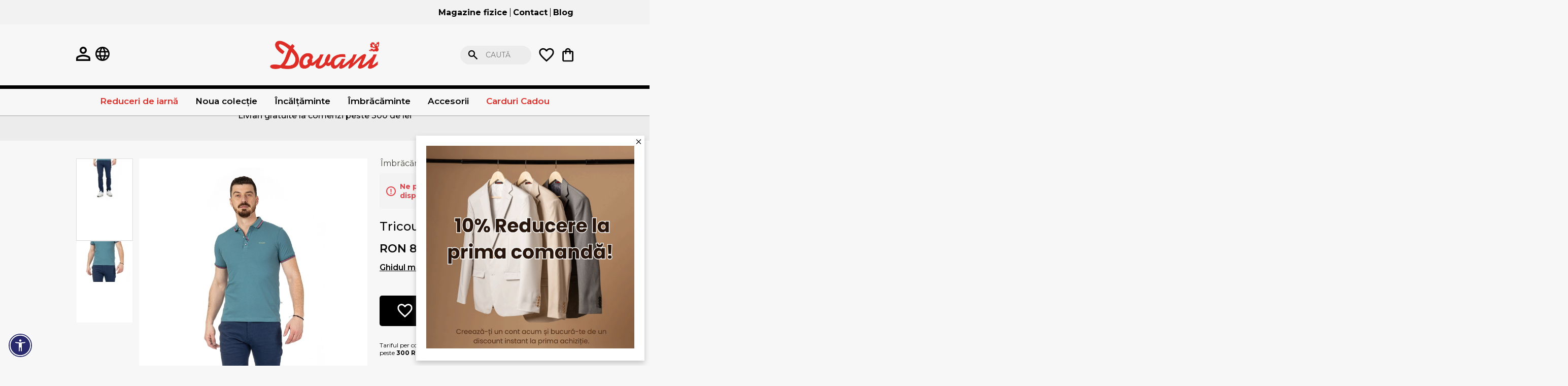

--- FILE ---
content_type: text/html; charset=utf-8
request_url: https://dovani.ro/tricou-gri-petrol-01-12
body_size: 21275
content:
<!DOCTYPE html><html lang="ro" dir="ltr" class="html-product-details-page"><head><title>Tricou gri petrol 01-12 - DOVANI.ro</title><meta charset="UTF-8"><meta name="description" content="Tricou gri petrol, "><meta name="keywords" content=""><meta name="generator" content="nopCommerce"><meta name="viewport" content="width=device-width, initial-scale=1"><style>.gifts .item-box .prices{justify-content:center}#small-searchterms{padding-left:50px!important}.press-image figure{height:100%}.press-image img{height:100%;object-fit:cover}html .product-color-variants a:has(.active){outline:1px dashed #000;outline-offset:2px}.account-activation-page{padding-top:50px}.account-activation-page .result{margin-bottom:30px;text-align:center}.two-topic-box div img{object-fit:cover;height:100%}.dropdown .row-wrapper{max-width:930px!important}.search-box input.search-box-text{background-color:rgba(236,236,236,1)}</style><meta property="og:type" content="product"><meta property="og:title" content="Tricou gri petrol 01-12"><meta property="og:description" content="Tricou gri petrol"><meta property="og:image" content="https://dovani.ro/images/thumbs/0015799_tricou-gri-petrol-01-12_1000.jpeg"><meta property="og:image:url" content="https://dovani.ro/images/thumbs/0015799_tricou-gri-petrol-01-12_1000.jpeg"><meta property="og:url" content="https://dovani.ro/tricou-gri-petrol-01-12"><meta property="og:site_name" content="Dovani.ro"><meta property="twitter:card" content="summary"><meta property="twitter:site" content="Dovani.ro"><meta property="twitter:title" content="Tricou gri petrol 01-12"><meta property="twitter:description" content="Tricou gri petrol"><meta property="twitter:image" content="https://dovani.ro/images/thumbs/0015799_tricou-gri-petrol-01-12_1000.jpeg"><meta property="twitter:url" content="https://dovani.ro/tricou-gri-petrol-01-12"><link rel="preconnect" href="https://fonts.googleapis.com"><link rel="preconnect" href="https://fonts.gstatic.com" crossorigin><link rel="stylesheet" href="/lib_npm/jquery-ui-dist/jquery-ui.min.css?v=9EBCJBj5K2eoFKwipac5lcYdAN8"><link rel="stylesheet" href="/Plugins/EcomDigital.Stores.Dovani/Themes/Dovani/Content/css/specific.css?v=GauRZCqCqSWfK4Ifve-DcGAUI18"><link rel="stylesheet" href="/Plugins/EcomDigital.Stores.Dovani/Themes/Dovani/Content/css/styles.css?v=S-0otW8qSz_xZbR1HnhcJlrfnFI"><link rel="stylesheet" href="/Plugins/EcomDigital.Web/Content/css/acctoolbar.css?v=4WEjUuIEI31CVr0ptWFeDur3dJ8"><link rel="stylesheet" href="/Plugins/EcomDigital.Web/Content/libs/swiper/swiper-bundle.min.css?v=PPLpkzRJsldoN4N6DKNJoLmIAEw"><link rel="stylesheet" href="/Plugins/EcomDigital.Web/Content/css/slider-item-default.styles.css?v=ZefOggmKRK2KYv262oItwxv5MKk"><link rel="stylesheet" href="/Plugins/EcomDigital.Stores.Dovani/Themes/Dovani/Content/lib/zoom/zoom.css?v=tTv5J8YUWoyL8cnBy9nhAt71tvA"><link rel="stylesheet" href="/Plugins/EcomDigital.Stores.Dovani/Themes/Dovani/Content/lib/slick/slick-theme.css?v=dcX7KDQQ9SpGNiHOTpj2upYXdbI"><link rel="stylesheet" href="/Plugins/EcomDigital.Stores.Dovani/Themes/Dovani/Content/lib/slick/slick.css?v=865978Io_TVfBpIF6ih1hjxkH3c"><link rel="stylesheet" href="/Plugins/EcomDigital.Stores.Dovani/Themes/Dovani/SevenSpikes.Nop.Plugins.MegaMenu/Content/MegaMenu.css?v=zoO3PiYXK7o0SwCOqxxRYsGNV5Y"><link rel="stylesheet" href="/Plugins/EcomDigital.Search.ElasticSearch/Content/css/styles.css?v=D_5aeLYSpPmojJMZjeQJissxtxQ"><link rel="stylesheet" href="/Plugins/EcomDigital.Web/Content/css/flyout-wishlist.styles.css?v=2E_zWNE4keqxghtFoceOwxSL6fI"><link rel="stylesheet" href="/Plugins/EcomDigital.Web/Content/css/flyout-cart.styles.css?v=Fhb8swaUGCMcgG8VpecZ45SmUpc"><link rel="stylesheet" href="/Plugins/EcomDigital.Stores.Dovani/Themes/Dovani/SevenSpikes.Nop.Plugins.AjaxCart/Content/ajaxCart.css?v=DTw6AjPlKWOU-KFW46QQXr-jIxc"><link rel="stylesheet" href="/Plugins/EcomDigital.Web/Content/css/add-to-cart.styles.css?v=2OGoR-N3MTztDQV1tTPGlJiVFmE"><link rel="stylesheet" href="https://fonts.googleapis.com/css2?family=Montserrat:ital,wght@0,100..900;1,100..900&amp;display=swap"><script>!function(n,t,i,r,u,f,e){n.fbq||(u=n.fbq=function(){u.callMethod?u.callMethod.apply(u,arguments):u.queue.push(arguments)},n._fbq||(n._fbq=u),u.push=u,u.loaded=!0,u.version="2.0",u.agent="plnopcommerce",u.queue=[],f=t.createElement(i),f.async=!0,f.src=r,e=t.getElementsByTagName(i)[0],e.parentNode.insertBefore(f,e))}(window,document,"script","https://connect.facebook.net/en_US/fbevents.js");fbq("init","2123896474530220",{external_id:"9d075413-be80-42b2-9f39-8675b2dcf525"});fbq("track","PageView");fbq("track","ViewContent",{value:85,currency:"RON",content_ids:["3045"],content_type:"product",content_category:"Tricouri",content_name:"Tricou gri petrol 01-12"})</script><script async src="https://www.googletagmanager.com/gtag/js?id=G-99JLM4W6MX"></script><script>function gtag(){dataLayer.push(arguments)}window.dataLayer=window.dataLayer||[];gtag("js",new Date);gtag("config","G-99JLM4W6MX");gtag("event","select_content",{content_type:"product",content_id:""});gtag("event","view_item",{currency:"RON",value:"85,0000",items:[{item_id:"",item_name:"Tricou gri petrol 01-12",affiliation:"Dovani.ro",index:0,item_brand:"",item_category:"Îmbrăcăminte",item_category1:"Tricouri",item_variant:"",price:"85,0000",quantity:"1"}]})</script><link rel="canonical" href="https://dovani.ro/tricou-gri-petrol-01-12"><link rel="icon" type="image/png" href="/icons/icons_0/favicon-96x96.png" sizes="96x96"><link rel="icon" type="image/svg+xml" href="/icons/icons_0/favicon.svg"><link rel="shortcut icon" href="/icons/icons_0/favicon.ico"><link rel="apple-touch-icon" sizes="180x180" href="/icons/icons_0/apple-touch-icon.png"><meta name="apple-mobile-web-app-title" content="Dovani"><link rel="manifest" href="/icons/icons_0/site.webmanifest"><body><input name="__RequestVerificationToken" type="hidden" value="CfDJ8LxIwUPP9BtJsY26zRFeedeNFEABgH2p3pMtZLSznEXjrHRrevD2Zmu_nvsbXuK735SHGhltD3DRZ-GnmSmr_30PVjuxr7YpnuF1oPgq01Icg-2FPxb27J1eOoMv14Q48ZiwkqV_PT_P6TxC0Krcpvs"><div class="ajax-loading-block-window" style="display:none"></div><div id="dialog-notifications-success" title="Notificare" style="display:none"></div><div id="dialog-notifications-error" title="Eroare" style="display:none"></div><div id="dialog-notifications-warning" title="Avertizare" style="display:none"></div><div id="bar-notification" class="bar-notification-container" data-close="Închide"></div><!--[if lte IE 8]><div style="clear:both;height:59px;text-align:center;position:relative"><a href="http://www.microsoft.com/windows/internet-explorer/default.aspx" target="_blank"> <img src="/Themes/Dovani/Content/images/ie_warning.jpg" height="42" width="820" alt="You are using an outdated browser. For a faster, safer browsing experience, upgrade for free today."> </a></div><![endif]--><style>.placeholder-wrapper{background-color:#f7f7f7;height:100%;max-width:100vw;position:absolute;left:0;top:0;width:100%;z-index:999999;opacity:1;transition:opacity .5s ease}.placeholder-wrapper.hidden{opacity:0;pointer-events:none}</style><script>document.addEventListener("DOMContentLoaded",function(){document.body.style.overflow="auto";const n=document.querySelector(".placeholder-wrapper");n&&n.classList.add("hidden")})</script><div class="master-wrapper-page"><div class="master-header"><div class="header-upper container"><div class="header"><ul class="mega-menu mega-menu-upper" data-isrtlenabled="false" data-enableclickfordropdown="false"><li><a href="/magazine" title="Magazine fizice"> <span> Magazine fizice</span> </a><li><a href="/contactus" title="Contact"> <span> Contact</span> </a><li><a href="/blog" title="Blog"> <span> Blog</span> </a></ul><ul class="mega-menu-responsive mega-menu-upper" id="mobile-mega-menu"><img id="exit-icon-svg" src="/Plugins/EcomDigital.Stores.Dovani/Themes/Dovani/Content/images/exit-icon.svg" alt="Exit Icon"><li><a href="/magazine" title="Magazine fizice"> <span> Magazine fizice</span> </a><li><a href="/contactus" title="Contact"> <span> Contact</span> </a><li><a href="/blog" title="Blog"> <span> Blog</span> </a><li class="my-account-item"><a href="/customer/info">Contul meu</a></ul></div></div><div class="header"><div class="header-lower"><div class="header-left"><a href="/customer/info"><img src="/Plugins/EcomDigital.Stores.Dovani/Themes/Dovani/Content/images/icons/my-account-icon.svg" alt="Preferinte"></a> <a class="with-subcategories" href="/magazine" title="All our shops"> <img src="/Plugins/EcomDigital.Stores.Dovani/Themes/Dovani/Content/images/icons/language-icon.svg"> </a><div id="hamburger-menu-box"><img src="/Plugins/EcomDigital.Stores.Dovani/Themes/Dovani/Content/images/icons/hamburger-icon.svg" alt="Hamburger Icon"> <span>Meniu</span></div></div><div class="header-logo"><a href="/"> <img alt="Dovani.ro" src="https://www.dovani.ro/images/thumbs/0016825_logo Dovani ORIGINAL.png"> </a></div><div class="search-box store-search-box header-right"><div class="flyout-search"><form method="get" id="small-search-box-form" class="elastic-search-box" action="/search"><input type="text" class="search-box-text" id="small-searchterms" autocomplete="off" name="q" placeholder="Caută" aria-label="Search store"> <button type="submit" class="button-1 search-box-button">Caută</button></form><button class="close-search-mobile-btn">Renunță</button></div><img id="search-icon-mobile" src="/Plugins/EcomDigital.Stores.Dovani/Themes/Dovani/Content/images/icons/search-icon.svg"><div class="header-links"><ul><li id="topwishlistlink"><a href="/wishlist"> <img src="/Plugins/EcomDigital.Stores.Dovani/Themes/Dovani/Content/images/icons/heart-icon.svg" alt="Preferinte"> <span style="display:none" class="wishlist-qty">0</span> </a><div id="flyout-wishlist" class="flyout-wishlist"><div class="mini-wishlist"><div class="count">Nu aveți articole în lista de dorinte. <button id="close-flyout-wishlist">Închide</button></div></div></div><li id="topcartlink"><a href="/cart"> <img src="/Plugins/EcomDigital.Stores.Dovani/Themes/Dovani/Content/images/icons/shopping-bag-icon.svg" alt="Shopping bag icon"> <span style="display:none" class="cart-qty">0</span> </a><div id="flyout-cart" class="flyout-cart"><div class="mini-shopping-cart"><div class="count">Nu aveți niciun articol în coșul de cumpărături. <button id="close-flyout-cart">Închide</button></div></div></div></ul></div></div><button class="close-search-btn">Renunță</button></div></div></div><div class="header-menu"><ul class="top-menu notmobile"><a class="with-subcategories" href="/magazine" title="All our shops"> <img src="/Plugins/EcomDigital.Stores.Dovani/Themes/Dovani/Content/images/icons/language-icon.svg"> </a><li><a href="/tinute-pentru-mers-la-birou"> Gata de mers la birou </a><li><a href="/reduceri-de-iarna"> Reduceri de iarn&#x103; </a><li><a href="/noua-colectie"> Noua colec&#x21B;ie </a><div class="sublist-toggle"></div><ul class="sublist first-level"><li><a href="/noua-colectie-camasi"> Camasi </a><div class="sublist-toggle"></div><ul class="sublist"><li><a href="/noua-colectie-camasi-clasice"> Camasi clasice </a><li><a href="/noua-colectie-camasi-slim"> Camasi slim </a></ul><li><a href="/noua-colectie-pulovere"> Pulovere </a><li><a href="/noua-colectie-tricouri"> Tricouri </a><li><a href="/noua-colectie-pantaloni"> Pantaloni </a><li><a href="/noua-colectie-geci"> Geci </a><li><a href="/noua-colectie-paltoane"> Paltoane </a></ul><li><a href="/ie%C8%99ire-%C3%AEn-ora%C8%99"> Ie&#x219;ire &#xEE;n ora&#x219; </a><li><a href="/cin%C4%83-festiv%C4%83"> Cin&#x103; festiv&#x103; </a><li><a href="/ghidul-de-cadouri"> Ghidul de cadouri </a><li><a href="/incaltaminte-barbati"> &#xCE;nc&#x103;l&#x21B;&#x103;minte </a><div class="sublist-toggle"></div><ul class="sublist first-level"><li><a href="/pantofi-barbati"> Pantofi </a><li><a href="/ghete-barbati"> Ghete </a></ul><li><a href="/accesorii"> Accesorii </a><div class="sublist-toggle"></div><ul class="sublist first-level"><li><a href="/cravate"> Cravate </a><li><a href="/curele-barbati"> Curele </a><li><a href="/papioane-barbati"> Papioane </a><li><a href="/batiste"> Batiste </a><li><a href="/seturi-cravate-butoni-si-batiste"> Seturi </a></ul><li><a href="/imbracaminte-barbati"> &#xCE;mbr&#x103;c&#x103;minte </a><div class="sublist-toggle"></div><ul class="sublist first-level"><li><a href="/camasi-barbati"> Camasi </a><div class="sublist-toggle"></div><ul class="sublist"><li><a href="/camasi-casual-barbati"> Camasi casual </a><li><a href="/camasi-slim-barbati"> Camasi slim </a><li><a href="/camasi-clasice-barbati"> Camasi clasice </a><li><a href="/camasa-barbati-maneca-scurta"> Camasi maneca scurta </a></ul><li><a href="/geci-barbati"> Geci </a><li><a href="/bluze-barbati"> Bluze </a><li><a href="/jachete-barbati"> Jachete </a><li><a href="/pantaloni-barbati"> Pantaloni </a><li><a href="/pulovere-barbati"> Pulovere </a><li><a href="/veste-barbati"> Veste </a><li><a href="/hanorace-2"> Hanorace </a><li><a href="/paltoane-barbati"> Paltoane </a><li><a href="/sacouri-barbati"> Sacouri </a><li><a href="/costume-barbati"> Costume </a><li><a href="/tricouri-barbati"> Tricouri </a></ul><li><a href="/carduri-cadou"> Carduri Cadou </a><li><a href="/temp-bluze"> Temp-Bluze </a><li><a href="/oferte">Oferte</a></ul><div class="menu-toggle">Meniu</div><ul class="top-menu mobile"><a class="with-subcategories" href="/magazine" title="All our shops"> <img src="/Plugins/EcomDigital.Stores.Dovani/Themes/Dovani/Content/images/icons/language-icon.svg"> </a><li><a href="/tinute-pentru-mers-la-birou"> Gata de mers la birou </a><li><a href="/reduceri-de-iarna"> Reduceri de iarn&#x103; </a><li><a href="/noua-colectie"> Noua colec&#x21B;ie </a><div class="sublist-toggle"></div><ul class="sublist first-level"><li><a href="/noua-colectie-camasi"> Camasi </a><div class="sublist-toggle"></div><ul class="sublist"><li><a href="/noua-colectie-camasi-clasice"> Camasi clasice </a><li><a href="/noua-colectie-camasi-slim"> Camasi slim </a></ul><li><a href="/noua-colectie-pulovere"> Pulovere </a><li><a href="/noua-colectie-tricouri"> Tricouri </a><li><a href="/noua-colectie-pantaloni"> Pantaloni </a><li><a href="/noua-colectie-geci"> Geci </a><li><a href="/noua-colectie-paltoane"> Paltoane </a></ul><li><a href="/tricouri-polo-barbati"> Tricouri Polo </a><li><a href="/temp-jachete"> Temp-jachete </a><li><a href="/ie%C8%99ire-%C3%AEn-ora%C8%99"> Ie&#x219;ire &#xEE;n ora&#x219; </a><li><a href="/cin%C4%83-festiv%C4%83"> Cin&#x103; festiv&#x103; </a><li><a href="/ghidul-de-cadouri"> Ghidul de cadouri </a><li><a href="/incaltaminte-barbati"> &#xCE;nc&#x103;l&#x21B;&#x103;minte </a><div class="sublist-toggle"></div><ul class="sublist first-level"><li><a href="/pantofi-barbati"> Pantofi </a><li><a href="/ghete-barbati"> Ghete </a></ul><li><a href="/accesorii"> Accesorii </a><div class="sublist-toggle"></div><ul class="sublist first-level"><li><a href="/cravate"> Cravate </a><li><a href="/curele-barbati"> Curele </a><li><a href="/papioane-barbati"> Papioane </a><li><a href="/batiste"> Batiste </a><li><a href="/seturi-cravate-butoni-si-batiste"> Seturi </a></ul><li><a href="/imbracaminte-barbati"> &#xCE;mbr&#x103;c&#x103;minte </a><div class="sublist-toggle"></div><ul class="sublist first-level"><li><a href="/camasi-barbati"> Camasi </a><div class="sublist-toggle"></div><ul class="sublist"><li><a href="/camasi-casual-barbati"> Camasi casual </a><li><a href="/camasi-slim-barbati"> Camasi slim </a><li><a href="/camasi-clasice-barbati"> Camasi clasice </a><li><a href="/camasa-barbati-maneca-scurta"> Camasi maneca scurta </a></ul><li><a href="/geci-barbati"> Geci </a><li><a href="/bluze-barbati"> Bluze </a><li><a href="/jachete-barbati"> Jachete </a><li><a href="/pantaloni-barbati"> Pantaloni </a><li><a href="/pulovere-barbati"> Pulovere </a><li><a href="/veste-barbati"> Veste </a><li><a href="/hanorace-2"> Hanorace </a><li><a href="/paltoane-barbati"> Paltoane </a><li><a href="/sacouri-barbati"> Sacouri </a><li><a href="/costume-barbati"> Costume </a><li><a href="/tricouri-barbati"> Tricouri </a></ul><li><a href="/carduri-cadou"> Carduri Cadou </a><li><a href="/temp-costume"> Temp-Costume </a><li><a href="/temp-camasi"> Temp-Camasi </a><div class="sublist-toggle"></div><ul class="sublist first-level"><li><a href="/temp-camasi-slim"> Slim </a><li><a href="/temp-camasi-clasice"> Clasice </a><li><a href="/temp-camasa-casual"> Camasa casual </a></ul><li><a href="/temp-pantofi"> Temp-Pantofi </a><li><a href="/temp-sacouri"> Temp-Sacouri </a><li><a href="/temp-pantaloni"> Temp-Pantaloni </a><li><a href="/temp-geci"> Temp-Geci </a><li><a href="/temp-veste"> Temp-Veste </a><li><a href="/temp-pulover"> Temp-pulover </a><li><a href="/temp-paltoane"> Temp-Paltoane </a><li><a href="/temp-ghete"> Temp-Ghete </a><li><a href="/temp-pantaloni-scurti"> Temp-pantaloni-scurti </a><li><a href="/temp-accesorii"> Temp Accesorii </a><li><a href="/temp-hanorace"> Temp-Hanorace </a><li><a href="/temp-pantaloni-sport"> Temp-Pantaloni Sport </a><li><a href="/temp-tricouri"> Temp-Tricouri </a><li><a href="/temp-bluze"> Temp-Bluze </a><li><a href="/oferte">Oferte</a></ul></div><ul class="mega-menu principal_menu" data-isrtlenabled="false" data-enableclickfordropdown="false"><li class="sale root-category"><a href="/reduceri-de-iarna" title="Reduceri de iarnă"> <span> Reduceri de iarn&#x103;</span> </a><li class="has-sublist with-dropdown-in-grid"><a class="with-subcategories" href="/noua-colectie"><span>Noua colec&#x21B;ie</span></a><div class="dropdown categories fullWidth boxes-5"><div class="row-wrapper"><div class="row"><div class="box"><div class="picture-title-wrap"><div class="title"><a href="/noua-colectie-camasi" title="Camasi"><span>Camasi</span></a></div></div></div><div class="box"><div class="picture-title-wrap"><div class="title"><a href="/noua-colectie-pulovere" title="Pulovere"><span>Pulovere</span></a></div></div></div><div class="box"><div class="picture-title-wrap"><div class="title"><a href="/noua-colectie-tricouri" title="Tricouri"><span>Tricouri</span></a></div></div></div><div class="box"><div class="picture-title-wrap"><div class="title"><a href="/noua-colectie-pantaloni" title="Pantaloni"><span>Pantaloni</span></a></div></div></div><div class="box"><div class="picture-title-wrap"><div class="title"><a href="/noua-colectie-geci" title="Geci"><span>Geci</span></a></div></div></div></div><div class="row"><div class="box"><div class="picture-title-wrap"><div class="title"><a href="/noua-colectie-paltoane" title="Paltoane"><span>Paltoane</span></a></div></div></div><div class="empty-box"></div><div class="empty-box"></div><div class="empty-box"></div><div class="empty-box"></div></div></div></div><li class="has-sublist with-dropdown-in-grid"><a class="with-subcategories" href="/incaltaminte-barbati"><span>&#xCE;nc&#x103;l&#x21B;&#x103;minte</span></a><div class="dropdown categories fullWidth boxes-5"><div class="row-wrapper"><div class="row"><div class="box"><div class="picture-title-wrap"><div class="title"><a href="/pantofi-barbati" title="Pantofi"><span>Pantofi</span></a></div></div></div><div class="box"><div class="picture-title-wrap"><div class="title"><a href="/ghete-barbati" title="Ghete"><span>Ghete</span></a></div></div></div><div class="empty-box"></div><div class="empty-box"></div><div class="empty-box"></div></div></div></div><li class="has-sublist with-dropdown-in-grid"><a class="with-subcategories" href="/imbracaminte-barbati"><span>&#xCE;mbr&#x103;c&#x103;minte</span></a><div class="dropdown categories fullWidth boxes-5"><div class="row-wrapper"><div class="row"><div class="box"><div class="picture-title-wrap"><div class="title"><a href="/camasi-barbati" title="Camasi"><span>Camasi</span></a></div></div></div><div class="box"><div class="picture-title-wrap"><div class="title"><a href="/geci-barbati" title="Geci"><span>Geci</span></a></div></div></div><div class="box"><div class="picture-title-wrap"><div class="title"><a href="/bluze-barbati" title="Bluze"><span>Bluze</span></a></div></div></div><div class="box"><div class="picture-title-wrap"><div class="title"><a href="/jachete-barbati" title="Jachete"><span>Jachete</span></a></div></div></div><div class="box"><div class="picture-title-wrap"><div class="title"><a href="/pantaloni-barbati" title="Pantaloni"><span>Pantaloni</span></a></div></div></div></div><div class="row"><div class="box"><div class="picture-title-wrap"><div class="title"><a href="/pulovere-barbati" title="Pulovere"><span>Pulovere</span></a></div></div></div><div class="box"><div class="picture-title-wrap"><div class="title"><a href="/veste-barbati" title="Veste"><span>Veste</span></a></div></div></div><div class="box"><div class="picture-title-wrap"><div class="title"><a href="/hanorace-2" title="Hanorace"><span>Hanorace</span></a></div></div></div><div class="box"><div class="picture-title-wrap"><div class="title"><a href="/paltoane-barbati" title="Paltoane"><span>Paltoane</span></a></div></div></div><div class="box"><div class="picture-title-wrap"><div class="title"><a href="/sacouri-barbati" title="Sacouri"><span>Sacouri</span></a></div></div></div></div><div class="row"><div class="box"><div class="picture-title-wrap"><div class="title"><a href="/costume-barbati" title="Costume"><span>Costume</span></a></div></div></div><div class="box"><div class="picture-title-wrap"><div class="title"><a href="/tricouri-barbati" title="Tricouri"><span>Tricouri</span></a></div></div></div><div class="empty-box"></div><div class="empty-box"></div><div class="empty-box"></div></div></div></div><li class="has-sublist with-dropdown-in-grid"><a class="with-subcategories" href="/accesorii"><span>Accesorii</span></a><div class="dropdown categories fullWidth boxes-4"><div class="row-wrapper"><div class="row"><div class="box"><div class="picture-title-wrap"><div class="title"><a href="/cravate" title="Cravate"><span>Cravate</span></a></div></div></div><div class="box"><div class="picture-title-wrap"><div class="title"><a href="/curele-barbati" title="Curele"><span>Curele</span></a></div></div></div><div class="box"><div class="picture-title-wrap"><div class="title"><a href="/papioane-barbati" title="Papioane"><span>Papioane</span></a></div></div></div><div class="box"><div class="picture-title-wrap"><div class="title"><a href="/batiste" title="Batiste"><span>Batiste</span></a></div></div></div></div><div class="row"><div class="box"><div class="picture-title-wrap"><div class="title"><a href="/seturi-cravate-butoni-si-batiste" title="Seturi"><span>Seturi</span></a></div></div></div><div class="empty-box"></div><div class="empty-box"></div><div class="empty-box"></div></div></div></div><li class="with-dropdown-in-grid sale"><a href="/carduri-cadou"><span>Carduri Cadou</span></a></ul><ul class="mega-menu-responsive principal_menu" id="mobile-mega-menu"><img id="exit-icon-svg" src="/Plugins/EcomDigital.Stores.Dovani/Themes/Dovani/Content/images/exit-icon.svg" alt="Exit Icon"><li class="sale root-category"><a href="/reduceri-de-iarna" title="Reduceri de iarnă"> <span> Reduceri de iarn&#x103;</span> </a><li class="has-sublist"><a class="with-subcategories" href="/noua-colectie"><span>Noua colec&#x21B;ie</span></a><div class="plus-button"></div><div class="sublist-wrap"><ul class="sublist"><li class="back-button"><img id="back-icon-svg1" src="/Plugins/EcomDigital.Stores.Dovani/Themes/Dovani/Content/images/icons/arrow-left-icon.svg"></li><a class="sublist-title" href="/noua-colectie"><span>Noua colec&#x21B;ie</span></a><li><a class="lastLevelCategory" href="/noua-colectie-camasi" title="Camasi"><span>Camasi</span></a><li><a class="lastLevelCategory" href="/noua-colectie-pulovere" title="Pulovere"><span>Pulovere</span></a><li><a class="lastLevelCategory" href="/noua-colectie-tricouri" title="Tricouri"><span>Tricouri</span></a><li><a class="lastLevelCategory" href="/noua-colectie-pantaloni" title="Pantaloni"><span>Pantaloni</span></a><li><a class="lastLevelCategory" href="/noua-colectie-geci" title="Geci"><span>Geci</span></a><li><a class="lastLevelCategory" href="/noua-colectie-paltoane" title="Paltoane"><span>Paltoane</span></a></ul></div><li class="has-sublist"><a class="with-subcategories" href="/incaltaminte-barbati"><span>&#xCE;nc&#x103;l&#x21B;&#x103;minte</span></a><div class="plus-button"></div><div class="sublist-wrap"><ul class="sublist"><li class="back-button"><img id="back-icon-svg1" src="/Plugins/EcomDigital.Stores.Dovani/Themes/Dovani/Content/images/icons/arrow-left-icon.svg"></li><a class="sublist-title" href="/incaltaminte-barbati"><span>&#xCE;nc&#x103;l&#x21B;&#x103;minte</span></a><li><a class="lastLevelCategory" href="/pantofi-barbati" title="Pantofi"><span>Pantofi</span></a><li><a class="lastLevelCategory" href="/ghete-barbati" title="Ghete"><span>Ghete</span></a></ul></div><li class="has-sublist"><a class="with-subcategories" href="/imbracaminte-barbati"><span>&#xCE;mbr&#x103;c&#x103;minte</span></a><div class="plus-button"></div><div class="sublist-wrap"><ul class="sublist"><li class="back-button"><img id="back-icon-svg1" src="/Plugins/EcomDigital.Stores.Dovani/Themes/Dovani/Content/images/icons/arrow-left-icon.svg"></li><a class="sublist-title" href="/imbracaminte-barbati"><span>&#xCE;mbr&#x103;c&#x103;minte</span></a><li><a class="lastLevelCategory" href="/camasi-barbati" title="Camasi"><span>Camasi</span></a><li><a class="lastLevelCategory" href="/geci-barbati" title="Geci"><span>Geci</span></a><li><a class="lastLevelCategory" href="/bluze-barbati" title="Bluze"><span>Bluze</span></a><li><a class="lastLevelCategory" href="/jachete-barbati" title="Jachete"><span>Jachete</span></a><li><a class="lastLevelCategory" href="/pantaloni-barbati" title="Pantaloni"><span>Pantaloni</span></a><li><a class="lastLevelCategory" href="/pulovere-barbati" title="Pulovere"><span>Pulovere</span></a><li><a class="lastLevelCategory" href="/veste-barbati" title="Veste"><span>Veste</span></a><li><a class="lastLevelCategory" href="/hanorace-2" title="Hanorace"><span>Hanorace</span></a><li><a class="lastLevelCategory" href="/paltoane-barbati" title="Paltoane"><span>Paltoane</span></a><li><a class="lastLevelCategory" href="/sacouri-barbati" title="Sacouri"><span>Sacouri</span></a><li><a class="lastLevelCategory" href="/costume-barbati" title="Costume"><span>Costume</span></a><li><a class="lastLevelCategory" href="/tricouri-barbati" title="Tricouri"><span>Tricouri</span></a></ul></div><li class="has-sublist"><a class="with-subcategories" href="/accesorii"><span>Accesorii</span></a><div class="plus-button"></div><div class="sublist-wrap"><ul class="sublist"><li class="back-button"><img id="back-icon-svg1" src="/Plugins/EcomDigital.Stores.Dovani/Themes/Dovani/Content/images/icons/arrow-left-icon.svg"></li><a class="sublist-title" href="/accesorii"><span>Accesorii</span></a><li><a class="lastLevelCategory" href="/cravate" title="Cravate"><span>Cravate</span></a><li><a class="lastLevelCategory" href="/curele-barbati" title="Curele"><span>Curele</span></a><li><a class="lastLevelCategory" href="/papioane-barbati" title="Papioane"><span>Papioane</span></a><li><a class="lastLevelCategory" href="/batiste" title="Batiste"><span>Batiste</span></a><li><a class="lastLevelCategory" href="/seturi-cravate-butoni-si-batiste" title="Seturi"><span>Seturi</span></a></ul></div><li class="sale"><a href="/carduri-cadou"><span>Carduri Cadou</span></a><li class="my-account-item"><a href="/customer/info">Contul meu</a></ul><div class="ajaxCartInfo" data-getajaxcartbuttonurl="/NopAjaxCart/GetAjaxCartButtonsAjax" data-productpageaddtocartbuttonselector=".add-to-cart-button" data-productboxaddtocartbuttonselector=".product-box-add-to-cart-button" data-productboxproductitemelementselector=".product-item" data-usenopnotification="False" data-nopnotificationcartresource="Produsul a fost adăugat în &lt;a href=&#34;/cart&#34;> coșul de cumpărături&lt;/a>" data-nopnotificationwishlistresource="Produsul a fost adăugat în &lt;a href=&#34;/wishlist&#34;> lista de dorințe&lt;/a>" data-enableonproductpage="False" data-enableoncatalogpages="True" data-minishoppingcartquatityformattingresource="{0}" data-miniwishlistquatityformattingresource="{0}" data-addtowishlistbuttonselector=".add-to-wishlist-button"></div><input id="addProductVariantToCartUrl" name="addProductVariantToCartUrl" type="hidden" value="/AddProductFromProductDetailsPageToCartAjax"> <input id="addProductToCartUrl" name="addProductToCartUrl" type="hidden" value="/AddProductToCartAjax"> <input id="miniShoppingCartUrl" name="miniShoppingCartUrl" type="hidden" value="/MiniShoppingCart"> <input id="flyoutShoppingCartUrl" name="flyoutShoppingCartUrl" type="hidden" value="/NopAjaxCartFlyoutShoppingCart"> <input id="checkProductAttributesUrl" name="checkProductAttributesUrl" type="hidden" value="/CheckIfProductOrItsAssociatedProductsHasAttributes"> <input id="getMiniProductDetailsViewUrl" name="getMiniProductDetailsViewUrl" type="hidden" value="/GetMiniProductDetailsView"> <input id="flyoutShoppingCartPanelSelector" name="flyoutShoppingCartPanelSelector" type="hidden" value="#flyout-cart"> <input id="shoppingCartMenuLinkSelector" name="shoppingCartMenuLinkSelector" type="hidden" value=".cart-qty"> <input id="wishlistMenuLinkSelector" name="wishlistMenuLinkSelector" type="hidden" value=".wishlist-qty"><div class="slider informatii-importante" data-slider-id="4"><div class="swiper-wrapper"><div class="swiper-slide slider-item"><div class="picture"><img alt="Livrari gratuite la comenzi peste 300 de lei"><div class="caption"><h2 class="title">Livrari gratuite la comenzi peste 300 de lei</h2></div></div></div></div></div><div class="master-wrapper-content"><div class="placeholder-wrapper"></div><div class="master-column-wrapper"><div class="center-1"><div class="page product-details-page with-size-guide"><div class="page-body"><form method="post" id="product-details-form" class="product-details-form"><div itemscope itemtype="http://schema.org/Product"><meta itemprop="name" content="Tricou gri petrol 01-12"><meta itemprop="sku"><meta itemprop="gtin"><meta itemprop="mpn"><meta itemprop="description" content="Tricou gri petrol"><meta itemprop="image" content="https://dovani.ro/images/thumbs/0015799_tricou-gri-petrol-01-12_1000.jpeg"><div itemprop="offers" itemscope itemtype="http://schema.org/Offer"><meta itemprop="url" content="https://dovani.ro/tricou-gri-petrol-01-12"><meta itemprop="price" content="85.00"><meta itemprop="priceCurrency" content="RON"><meta itemprop="priceValidUntil"><meta itemprop="availability" content="http://schema.org/InStock"></div><div itemprop="review" itemscope itemtype="http://schema.org/Review"><div itemprop="author" itemtype="https://schema.org/Person" itemscope><meta itemprop="name" content="ALL"></div><meta itemprop="url" content="/productreviews/3045"></div></div><div data-productid="3045"><div class="product-essential"><div class="gallery"><div class="picture-gallery"><div class="picture"><div class="item"><a data-fancybox="gallery" href="https://www.dovani.ro/images/thumbs/0015799_tricou-gri-petrol-01-12.jpeg" alt="Imagine Tricou gri petrol 01-12" title="Imagine Tricou gri petrol 01-12"> <img src="https://dovani.ro/images/thumbs/0015799_tricou-gri-petrol-01-12_1000.jpeg" alt="Imagine Tricou gri petrol 01-12" title="Imagine Tricou gri petrol 01-12" data-defaultsize="https://www.dovani.ro/images/thumbs/0015799_tricou-gri-petrol-01-12.jpeg" data-fullsize="https://www.dovani.ro/images/thumbs/0015799_tricou-gri-petrol-01-12.jpeg"> </a></div><div class="item"><a data-fancybox="gallery" href="https://www.dovani.ro/images/thumbs/0015800_tricou-gri-petrol-01-12.jpeg" alt="Imagine Tricou gri petrol 01-12" title="Imagine Tricou gri petrol 01-12"> <img src="https://dovani.ro/images/thumbs/0015800_tricou-gri-petrol-01-12_1000.jpeg" alt="Imagine Tricou gri petrol 01-12" title="Imagine Tricou gri petrol 01-12" data-defaultsize="https://www.dovani.ro/images/thumbs/0015800_tricou-gri-petrol-01-12.jpeg" data-fullsize="https://www.dovani.ro/images/thumbs/0015800_tricou-gri-petrol-01-12.jpeg"> </a></div><div class="item"><a data-fancybox="gallery" href="https://www.dovani.ro/images/thumbs/0015798_tricou-gri-petrol-01-12.png" alt="Imagine Tricou gri petrol 01-12" title="Imagine Tricou gri petrol 01-12"> <img src="https://dovani.ro/images/thumbs/0015798_tricou-gri-petrol-01-12_1000.png" alt="Imagine Tricou gri petrol 01-12" title="Imagine Tricou gri petrol 01-12" data-defaultsize="https://www.dovani.ro/images/thumbs/0015798_tricou-gri-petrol-01-12.png" data-fullsize="https://www.dovani.ro/images/thumbs/0015798_tricou-gri-petrol-01-12.png"> </a></div></div><div class="picture-thumbs"><a class="thumb-item"> <img src="https://dovani.ro/images/thumbs/0015799_tricou-gri-petrol-01-12_150.jpeg" alt="Imagine Tricou gri petrol 01-12" title="Imagine Tricou gri petrol 01-12" data-defaultsize="https://dovani.ro/images/thumbs/0015799_tricou-gri-petrol-01-12_1000.jpeg" data-fullsize="https://www.dovani.ro/images/thumbs/0015799_tricou-gri-petrol-01-12.jpeg"> </a> <a class="thumb-item"> <img src="https://dovani.ro/images/thumbs/0015800_tricou-gri-petrol-01-12_150.jpeg" alt="Imagine Tricou gri petrol 01-12" title="Imagine Tricou gri petrol 01-12" data-defaultsize="https://dovani.ro/images/thumbs/0015800_tricou-gri-petrol-01-12_1000.jpeg" data-fullsize="https://www.dovani.ro/images/thumbs/0015800_tricou-gri-petrol-01-12.jpeg"> </a> <a class="thumb-item"> <img src="https://dovani.ro/images/thumbs/0015798_tricou-gri-petrol-01-12_150.png" alt="Imagine Tricou gri petrol 01-12" title="Imagine Tricou gri petrol 01-12" data-defaultsize="https://dovani.ro/images/thumbs/0015798_tricou-gri-petrol-01-12_1000.png" data-fullsize="https://www.dovani.ro/images/thumbs/0015798_tricou-gri-petrol-01-12.png"> </a></div></div></div><div class="overview"><div class="breadcrumb"><ul itemscope itemtype="http://schema.org/BreadcrumbList"><li itemprop="itemListElement" itemscope itemtype="http://schema.org/ListItem"><a href="/imbracaminte-barbati" itemprop="item"> <span itemprop="name">&#xCE;mbr&#x103;c&#x103;minte</span> </a> <span class="delimiter">/</span><meta itemprop="position" content="1"><li itemprop="itemListElement" itemscope itemtype="http://schema.org/ListItem"><a href="/tricouri-barbati" itemprop="item"> <span itemprop="name">Tricouri</span> </a> <span class="delimiter">/</span><meta itemprop="position" content="2"></ul></div><div class="discontinued-product"><h4>Ne pare rău, acest produs nu mai este disponibil</h4></div><div id="cevaId"></div><div class="product-name"><h2>Tricou gri petrol 01-12</h2></div><div class="short-description">Tricou gri petrol</div><div class="additional-details"></div><div class="prices"><div class="product-price"><span id="price-value-3045" class="price-value-3045"> RON 85,00 </span></div></div><div id="similar-product"></div><h3 class="size-guide-text">Ghidul mărimilor</h3><div class="sizes-guide-overlay"><div class="sizes-guide"><button id="close-popup">x</button></div></div><div class="attributes"><dl><dt id="product_attribute_label_2830"><label class="text-prompt"> Marime </label> <span class="required">*</span><dd id="product_attribute_input_2830"><ul data-attr="2830" class="option-list"></ul></dl></div><div class="add-to-cart-wishlist-wrapper"><div class="add-to-wishlist"><button type="button" id="add-to-wishlist-button-3045" class="button-2 add-to-wishlist-button" data-productid="3045" onclick="return AjaxCart.addproducttocart_details(&#34;/addproducttocart/details/3045/2&#34;,&#34;#product-details-form&#34;),!1"></button></div></div><div class="html-widget"><p class="shipping-price-details">Tariful per colet este <strong class="str">19,90 RON</strong>, iar toate comenzile cu valoare de peste <strong>300 RON</strong> beneficiaza de transport <strong>gratuit.</strong></div></div><div class="full-description"><div><h2>Descriere</h2><img id="description-arrow-down-icon" src="/Plugins/EcomDigital.Stores.Dovani/Themes/Dovani/Content/images/icons/arrow-down-icon.svg"></div><div class="description-text-box"><p><strong>Tricou barbati </strong>de culoare gri petrol. Tricou tip polo cu guler reiat dispune de fenta cu 3 nasturi.</div></div><div class="product-collateral"><div class="product-specs-box"><div class="title"><h2>Specificații</h2><img id="specs-arrow-down-icon" src="/Plugins/EcomDigital.Stores.Dovani/Themes/Dovani/Content/images/icons/arrow-down-icon.svg"></div><div class="table-wrapper" id="specs-box"><div class="data-table"><tbody><div><p class="spec-name">Culoare:<p class="spec-value">Gri petrol</div><div><p class="spec-name">Stil:<p class="spec-value">Casual</div><div><p class="spec-name">Croi:<p class="spec-value">Regular</div><div><p class="spec-name">Dimensiune:<p class="spec-value">Maneca scurta</div><div><p class="spec-name">Tip guler:<p class="spec-value">polo</div><div><p class="spec-name">Compozitie:<p class="spec-value">97% bumbac, 3% lycra</div><div><p class="spec-name">Colectii:<p class="spec-value">Primăvară - Vară 2023</div></tbody></div></div></div></div></div></div><input name="__RequestVerificationToken" type="hidden" value="CfDJ8LxIwUPP9BtJsY26zRFeedeNFEABgH2p3pMtZLSznEXjrHRrevD2Zmu_nvsbXuK735SHGhltD3DRZ-GnmSmr_30PVjuxr7YpnuF1oPgq01Icg-2FPxb27J1eOoMv14Q48ZiwkqV_PT_P6TxC0Krcpvs"></form></div></div><div class="slider similar-products" data-slider-id="5"><h2>S-ar putea s&#x103; &#xEE;&#x21B;i plac&#x103; &#x219;i</h2><div class="swiper-wrapper"><div class="swiper-slide item-box product-item"><div class="product-item" data-productid="3391"><div class="picture"><a href="/tricou-alb-9101" title="Arată detalii pentru Tricou alb 9101"> <img alt="Imagine Tricou alb 9101" src="https://dovani.ro/images/thumbs/0017413_tricou-alb-9101_400.jpeg" title="Arată detalii pentru Tricou alb 9101"> </a></div><div class="details"><h2 class="product-title"><a href="/tricou-alb-9101">Tricou alb 9101</a></h2><div class="product-rating-box" title="0 recenzii"><div class="rating"><div style="width:0%"></div></div></div><div class="description" data-short-description="none">Tricou alb</div><div class="similar-products"><div class="similar-product-box in-stock"><div class="color-box" style="background:#000;width:15px;height:15px"><a href="/tricou-negru-9101" title="Tricou negru 9101"><div></div></a></div></div><div class="similar-product-box in-stock"><div class="color-box" style="background:#e9001f;width:15px;height:15px"><a href="/tricou-rosu-9101" title="Tricou rosu 9101"><div></div></a></div></div><div class="similar-product-box in-stock"><div class="color-box" style="background:#263349;width:15px;height:15px"><a href="/tricou-bleumarin-9101" title="Tricou bleumarin 9101"><div></div></a></div></div><div class="similar-product-box in-stock"><div class="color-box" style="background:#a4c5e1;width:15px;height:15px"><a href="/tricou-bleu-9101" title="Tricou bleu 9101"><div></div></a></div></div><div class="similar-product-box"><div class="view-more"><a href="/tricou-alb-9101" title="Vezi mai multe"> <span> + 5 </span> </a></div></div></div><div class="add-info"><div class="prices"><span class="price actual-price"> RON 95,00 </span></div><div class="buttons"><button type="button" class="button-2 product-box-add-to-cart-button" onclick="return addProductWithQuantityToCart(&#34;/addproducttocart/details/3391/1&#34;,'.product-item[data-productid=&#34;3391&#34;]',!1),!1"> Adaug&#x103; &#xEE;n co&#x219; </button> <button type="button" class="button-2 add-to-wishlist-button" title="Adaugă la favorite" onclick="return AjaxCart.addproducttocart_catalog(&#34;/addproducttocart/catalog/3391/2/1&#34;),!1"> Adaugă la favorite </button></div></div></div></div></div><div class="swiper-slide item-box product-item"><div class="product-item" data-productid="3394"><div class="picture"><a href="/tricou-bleu-9101" title="Arată detalii pentru Tricou bleu 9101"> <img alt="Imagine Tricou bleu 9101" src="https://dovani.ro/images/thumbs/0017423_tricou-bleu-9101_400.jpeg" title="Arată detalii pentru Tricou bleu 9101"> </a></div><div class="details"><h2 class="product-title"><a href="/tricou-bleu-9101">Tricou bleu 9101</a></h2><div class="product-rating-box" title="0 recenzii"><div class="rating"><div style="width:0%"></div></div></div><div class="description" data-short-description="none">Tricou bleu</div><div class="similar-products"><div class="similar-product-box in-stock"><div class="color-box" style="background:#000;width:15px;height:15px"><a href="/tricou-negru-9101" title="Tricou negru 9101"><div></div></a></div></div><div class="similar-product-box in-stock"><div class="color-box" style="background:#fff;width:15px;height:15px"><a href="/tricou-alb-9101" title="Tricou alb 9101"><div></div></a></div></div><div class="similar-product-box in-stock"><div class="color-box" style="background:#e9001f;width:15px;height:15px"><a href="/tricou-rosu-9101" title="Tricou rosu 9101"><div></div></a></div></div><div class="similar-product-box in-stock"><div class="color-box" style="background:#263349;width:15px;height:15px"><a href="/tricou-bleumarin-9101" title="Tricou bleumarin 9101"><div></div></a></div></div><div class="similar-product-box"><div class="view-more"><a href="/tricou-bleu-9101" title="Vezi mai multe"> <span> + 5 </span> </a></div></div></div><div class="add-info"><div class="prices"><span class="price actual-price"> RON 95,00 </span></div><div class="buttons"><button type="button" class="button-2 product-box-add-to-cart-button" onclick="return addProductWithQuantityToCart(&#34;/addproducttocart/details/3394/1&#34;,'.product-item[data-productid=&#34;3394&#34;]',!1),!1"> Adaug&#x103; &#xEE;n co&#x219; </button> <button type="button" class="button-2 add-to-wishlist-button" title="Adaugă la favorite" onclick="return AjaxCart.addproducttocart_catalog(&#34;/addproducttocart/catalog/3394/2/1&#34;),!1"> Adaugă la favorite </button></div></div></div></div></div><div class="swiper-slide item-box product-item"><div class="product-item" data-productid="3393"><div class="picture"><a href="/tricou-bleumarin-9101" title="Arată detalii pentru Tricou bleumarin 9101"> <img alt="Imagine Tricou bleumarin 9101" src="https://dovani.ro/images/thumbs/0017419_tricou-bleumarin-9101_400.jpeg" title="Arată detalii pentru Tricou bleumarin 9101"> </a></div><div class="details"><h2 class="product-title"><a href="/tricou-bleumarin-9101">Tricou bleumarin 9101</a></h2><div class="product-rating-box" title="0 recenzii"><div class="rating"><div style="width:0%"></div></div></div><div class="description" data-short-description="none">Tricou bleumarin</div><div class="similar-products"><div class="similar-product-box in-stock"><div class="color-box" style="background:#000;width:15px;height:15px"><a href="/tricou-negru-9101" title="Tricou negru 9101"><div></div></a></div></div><div class="similar-product-box in-stock"><div class="color-box" style="background:#fff;width:15px;height:15px"><a href="/tricou-alb-9101" title="Tricou alb 9101"><div></div></a></div></div><div class="similar-product-box in-stock"><div class="color-box" style="background:#e9001f;width:15px;height:15px"><a href="/tricou-rosu-9101" title="Tricou rosu 9101"><div></div></a></div></div><div class="similar-product-box in-stock"><div class="color-box" style="background:#a4c5e1;width:15px;height:15px"><a href="/tricou-bleu-9101" title="Tricou bleu 9101"><div></div></a></div></div><div class="similar-product-box"><div class="view-more"><a href="/tricou-bleumarin-9101" title="Vezi mai multe"> <span> + 5 </span> </a></div></div></div><div class="add-info"><div class="prices"><span class="price actual-price"> RON 95,00 </span></div><div class="buttons"><button type="button" class="button-2 product-box-add-to-cart-button" onclick="return addProductWithQuantityToCart(&#34;/addproducttocart/details/3393/1&#34;,'.product-item[data-productid=&#34;3393&#34;]',!1),!1"> Adaug&#x103; &#xEE;n co&#x219; </button> <button type="button" class="button-2 add-to-wishlist-button" title="Adaugă la favorite" onclick="return AjaxCart.addproducttocart_catalog(&#34;/addproducttocart/catalog/3393/2/1&#34;),!1"> Adaugă la favorite </button></div></div></div></div></div><div class="swiper-slide item-box product-item"><div class="product-item" data-productid="3390"><div class="picture"><a href="/tricou-negru-9101" title="Arată detalii pentru Tricou negru 9101"> <img alt="Imagine Tricou negru 9101" src="https://dovani.ro/images/thumbs/0017411_tricou-negru-9101_400.jpeg" title="Arată detalii pentru Tricou negru 9101"> </a></div><div class="details"><h2 class="product-title"><a href="/tricou-negru-9101">Tricou negru 9101</a></h2><div class="product-rating-box" title="0 recenzii"><div class="rating"><div style="width:0%"></div></div></div><div class="description" data-short-description="none">Tricou negru</div><div class="similar-products"><div class="similar-product-box in-stock"><div class="color-box" style="background:#fff;width:15px;height:15px"><a href="/tricou-alb-9101" title="Tricou alb 9101"><div></div></a></div></div><div class="similar-product-box in-stock"><div class="color-box" style="background:#e9001f;width:15px;height:15px"><a href="/tricou-rosu-9101" title="Tricou rosu 9101"><div></div></a></div></div><div class="similar-product-box in-stock"><div class="color-box" style="background:#263349;width:15px;height:15px"><a href="/tricou-bleumarin-9101" title="Tricou bleumarin 9101"><div></div></a></div></div><div class="similar-product-box in-stock"><div class="color-box" style="background:#a4c5e1;width:15px;height:15px"><a href="/tricou-bleu-9101" title="Tricou bleu 9101"><div></div></a></div></div><div class="similar-product-box"><div class="view-more"><a href="/tricou-negru-9101" title="Vezi mai multe"> <span> + 5 </span> </a></div></div></div><div class="add-info"><div class="prices"><span class="price actual-price"> RON 95,00 </span></div><div class="buttons"><button type="button" class="button-2 product-box-add-to-cart-button" onclick="return addProductWithQuantityToCart(&#34;/addproducttocart/details/3390/1&#34;,'.product-item[data-productid=&#34;3390&#34;]',!1),!1"> Adaug&#x103; &#xEE;n co&#x219; </button> <button type="button" class="button-2 add-to-wishlist-button" title="Adaugă la favorite" onclick="return AjaxCart.addproducttocart_catalog(&#34;/addproducttocart/catalog/3390/2/1&#34;),!1"> Adaugă la favorite </button></div></div></div></div></div><div class="swiper-slide item-box product-item"><div class="product-item" data-productid="3392"><div class="picture"><a href="/tricou-rosu-9101" title="Arată detalii pentru Tricou rosu 9101"> <img alt="Imagine Tricou rosu 9101" src="https://dovani.ro/images/thumbs/0017417_tricou-rosu-9101_400.jpeg" title="Arată detalii pentru Tricou rosu 9101"> </a></div><div class="details"><h2 class="product-title"><a href="/tricou-rosu-9101">Tricou rosu 9101</a></h2><div class="product-rating-box" title="0 recenzii"><div class="rating"><div style="width:0%"></div></div></div><div class="description" data-short-description="none">Tricou roșu</div><div class="similar-products"><div class="similar-product-box in-stock"><div class="color-box" style="background:#000;width:15px;height:15px"><a href="/tricou-negru-9101" title="Tricou negru 9101"><div></div></a></div></div><div class="similar-product-box in-stock"><div class="color-box" style="background:#fff;width:15px;height:15px"><a href="/tricou-alb-9101" title="Tricou alb 9101"><div></div></a></div></div><div class="similar-product-box in-stock"><div class="color-box" style="background:#263349;width:15px;height:15px"><a href="/tricou-bleumarin-9101" title="Tricou bleumarin 9101"><div></div></a></div></div><div class="similar-product-box in-stock"><div class="color-box" style="background:#a4c5e1;width:15px;height:15px"><a href="/tricou-bleu-9101" title="Tricou bleu 9101"><div></div></a></div></div><div class="similar-product-box"><div class="view-more"><a href="/tricou-rosu-9101" title="Vezi mai multe"> <span> + 5 </span> </a></div></div></div><div class="add-info"><div class="prices"><span class="price actual-price"> RON 95,00 </span></div><div class="buttons"><button type="button" class="button-2 product-box-add-to-cart-button" onclick="return addProductWithQuantityToCart(&#34;/addproducttocart/details/3392/1&#34;,'.product-item[data-productid=&#34;3392&#34;]',!1),!1"> Adaug&#x103; &#xEE;n co&#x219; </button> <button type="button" class="button-2 add-to-wishlist-button" title="Adaugă la favorite" onclick="return AjaxCart.addproducttocart_catalog(&#34;/addproducttocart/catalog/3392/2/1&#34;),!1"> Adaugă la favorite </button></div></div></div></div></div><div class="swiper-slide item-box product-item"><div class="product-item" data-productid="3396"><div class="picture"><a href="/tricou-roz-piersica-9101" title="Arată detalii pentru Tricou roz piersica 9101"> <img alt="Imagine Tricou roz piersica 9101" src="https://dovani.ro/images/thumbs/0017429_tricou-roz-piersica-9101_400.jpeg" title="Arată detalii pentru Tricou roz piersica 9101"> </a></div><div class="details"><h2 class="product-title"><a href="/tricou-roz-piersica-9101">Tricou roz piersica 9101</a></h2><div class="product-rating-box" title="0 recenzii"><div class="rating"><div style="width:0%"></div></div></div><div class="description" data-short-description="none">Tricou roz piersică</div><div class="similar-products"><div class="similar-product-box in-stock"><div class="color-box" style="background:#000;width:15px;height:15px"><a href="/tricou-negru-9101" title="Tricou negru 9101"><div></div></a></div></div><div class="similar-product-box in-stock"><div class="color-box" style="background:#fff;width:15px;height:15px"><a href="/tricou-alb-9101" title="Tricou alb 9101"><div></div></a></div></div><div class="similar-product-box in-stock"><div class="color-box" style="background:#e9001f;width:15px;height:15px"><a href="/tricou-rosu-9101" title="Tricou rosu 9101"><div></div></a></div></div><div class="similar-product-box in-stock"><div class="color-box" style="background:#263349;width:15px;height:15px"><a href="/tricou-bleumarin-9101" title="Tricou bleumarin 9101"><div></div></a></div></div><div class="similar-product-box"><div class="view-more"><a href="/tricou-roz-piersica-9101" title="Vezi mai multe"> <span> + 5 </span> </a></div></div></div><div class="add-info"><div class="prices"><span class="price actual-price"> RON 95,00 </span></div><div class="buttons"><button type="button" class="button-2 product-box-add-to-cart-button" onclick="return addProductWithQuantityToCart(&#34;/addproducttocart/details/3396/1&#34;,'.product-item[data-productid=&#34;3396&#34;]',!1),!1"> Adaug&#x103; &#xEE;n co&#x219; </button> <button type="button" class="button-2 add-to-wishlist-button" title="Adaugă la favorite" onclick="return AjaxCart.addproducttocart_catalog(&#34;/addproducttocart/catalog/3396/2/1&#34;),!1"> Adaugă la favorite </button></div></div></div></div></div><div class="swiper-slide item-box product-item"><div class="product-item" data-productid="3395"><div class="picture"><a href="/tricou-verde-9101" title="Arată detalii pentru Tricou verde 9101"> <img alt="Imagine Tricou verde 9101" src="https://dovani.ro/images/thumbs/0017425_tricou-verde-9101_400.jpeg" title="Arată detalii pentru Tricou verde 9101"> </a></div><div class="details"><h2 class="product-title"><a href="/tricou-verde-9101">Tricou verde 9101</a></h2><div class="product-rating-box" title="0 recenzii"><div class="rating"><div style="width:0%"></div></div></div><div class="description" data-short-description="none">Tricou verde</div><div class="similar-products"><div class="similar-product-box in-stock"><div class="color-box" style="background:#000;width:15px;height:15px"><a href="/tricou-negru-9101" title="Tricou negru 9101"><div></div></a></div></div><div class="similar-product-box in-stock"><div class="color-box" style="background:#fff;width:15px;height:15px"><a href="/tricou-alb-9101" title="Tricou alb 9101"><div></div></a></div></div><div class="similar-product-box in-stock"><div class="color-box" style="background:#e9001f;width:15px;height:15px"><a href="/tricou-rosu-9101" title="Tricou rosu 9101"><div></div></a></div></div><div class="similar-product-box in-stock"><div class="color-box" style="background:#263349;width:15px;height:15px"><a href="/tricou-bleumarin-9101" title="Tricou bleumarin 9101"><div></div></a></div></div><div class="similar-product-box"><div class="view-more"><a href="/tricou-verde-9101" title="Vezi mai multe"> <span> + 5 </span> </a></div></div></div><div class="add-info"><div class="prices"><span class="price actual-price"> RON 95,00 </span></div><div class="buttons"><button type="button" class="button-2 product-box-add-to-cart-button" onclick="return addProductWithQuantityToCart(&#34;/addproducttocart/details/3395/1&#34;,'.product-item[data-productid=&#34;3395&#34;]',!1),!1"> Adaug&#x103; &#xEE;n co&#x219; </button> <button type="button" class="button-2 add-to-wishlist-button" title="Adaugă la favorite" onclick="return AjaxCart.addproducttocart_catalog(&#34;/addproducttocart/catalog/3395/2/1&#34;),!1"> Adaugă la favorite </button></div></div></div></div></div><div class="swiper-slide item-box product-item"><div class="product-item" data-productid="3526"><div class="picture"><a href="/tricou-maneca-lunga-289-1" title="Arată detalii pentru Tricou maneca lunga 289-1"> <img alt="Imagine Tricou maneca lunga 289-1" src="https://dovani.ro/images/thumbs/0019038_tricou-maneca-lunga-289-1_400.jpeg" title="Arată detalii pentru Tricou maneca lunga 289-1"> </a></div><div class="details"><h2 class="product-title"><a href="/tricou-maneca-lunga-289-1">Tricou maneca lunga 289-1</a></h2><div class="product-rating-box" title="0 recenzii"><div class="rating"><div style="width:0%"></div></div></div><div class="description" data-short-description="none">Tricou bărbați de culoare albastru persan</div><div class="similar-products"><div class="similar-product-box in-stock"><div class="color-box" style="background:#7b1a2a;width:15px;height:15px"><a href="/tricou-maneca-lunga-visiniu-289-4" title="Tricou maneca lunga visiniu 289-4"><div></div></a></div></div><div class="similar-product-box in-stock"><div class="color-box" style="background:#6943a4;width:15px;height:15px"><a href="/tricou-maneca-lunga-289-2" title="Tricou maneca lunga 289-2"><div></div></a></div></div></div><div class="add-info"><div class="prices"><span class="price actual-price"> RON 129,00 </span></div><div class="buttons"><button type="button" class="button-2 product-box-add-to-cart-button" onclick="return addProductWithQuantityToCart(&#34;/addproducttocart/details/3526/1&#34;,'.product-item[data-productid=&#34;3526&#34;]',!1),!1"> Adaug&#x103; &#xEE;n co&#x219; </button> <button type="button" class="button-2 add-to-wishlist-button" title="Adaugă la favorite" onclick="return AjaxCart.addproducttocart_catalog(&#34;/addproducttocart/catalog/3526/2/1&#34;),!1"> Adaugă la favorite </button></div></div></div></div></div><div class="swiper-slide item-box product-item"><div class="product-item" data-productid="3527"><div class="picture"><a href="/tricou-maneca-lunga-289-2" title="Arată detalii pentru Tricou maneca lunga 289-2"> <img alt="Imagine Tricou maneca lunga 289-2" src="https://dovani.ro/images/thumbs/0019041_tricou-maneca-lunga-289-2_400.jpeg" title="Arată detalii pentru Tricou maneca lunga 289-2"> </a></div><div class="details"><h2 class="product-title"><a href="/tricou-maneca-lunga-289-2">Tricou maneca lunga 289-2</a></h2><div class="product-rating-box" title="0 recenzii"><div class="rating"><div style="width:0%"></div></div></div><div class="description" data-short-description="none">Tricou bărbați de culoare magenta închis</div><div class="similar-products"><div class="similar-product-box in-stock"><div class="color-box" style="background:#7b1a2a;width:15px;height:15px"><a href="/tricou-maneca-lunga-visiniu-289-4" title="Tricou maneca lunga visiniu 289-4"><div></div></a></div></div><div class="similar-product-box in-stock"><div class="color-box" style="background:#2c4d8f;width:15px;height:15px"><a href="/tricou-maneca-lunga-289-1" title="Tricou maneca lunga 289-1"><div></div></a></div></div></div><div class="add-info"><div class="prices"><span class="price old-price"> RON 129,00 </span> <span class="price actual-price"> RON 64,50 </span></div><div class="buttons"><button type="button" class="button-2 product-box-add-to-cart-button" onclick="return addProductWithQuantityToCart(&#34;/addproducttocart/details/3527/1&#34;,'.product-item[data-productid=&#34;3527&#34;]',!1),!1"> Adaug&#x103; &#xEE;n co&#x219; </button> <button type="button" class="button-2 add-to-wishlist-button" title="Adaugă la favorite" onclick="return AjaxCart.addproducttocart_catalog(&#34;/addproducttocart/catalog/3527/2/1&#34;),!1"> Adaugă la favorite </button></div></div></div></div></div><div class="swiper-slide item-box product-item"><div class="product-item" data-productid="3229"><div class="picture"><a href="/tricou-maneca-lunga-bleumarin-288-1" title="Arată detalii pentru Tricou maneca lunga bleumarin 288-1"> <img alt="Imagine Tricou maneca lunga bleumarin 288-1" src="https://dovani.ro/images/thumbs/0016771_tricou-maneca-lunga-bleumarin-288-1_400.jpeg" title="Arată detalii pentru Tricou maneca lunga bleumarin 288-1"> </a></div><div class="details"><h2 class="product-title"><a href="/tricou-maneca-lunga-bleumarin-288-1">Tricou maneca lunga bleumarin 288-1</a></h2><div class="product-rating-box" title="0 recenzii"><div class="rating"><div style="width:0%"></div></div></div><div class="description" data-short-description="none">Tricou barbati de culoare bleumarin</div><div class="add-info"><div class="prices"><span class="price old-price"> RON 119,00 </span> <span class="price actual-price"> RON 59,50 </span></div><div class="buttons"><button type="button" class="button-2 product-box-add-to-cart-button" onclick="return addProductWithQuantityToCart(&#34;/addproducttocart/details/3229/1&#34;,'.product-item[data-productid=&#34;3229&#34;]',!1),!1"> Adaug&#x103; &#xEE;n co&#x219; </button> <button type="button" class="button-2 add-to-wishlist-button" title="Adaugă la favorite" onclick="return AjaxCart.addproducttocart_catalog(&#34;/addproducttocart/catalog/3229/2/1&#34;),!1"> Adaugă la favorite </button></div></div></div></div></div><div class="swiper-slide item-box product-item"><div class="product-item" data-productid="3230"><div class="picture"><a href="/tricou-maneca-lunga-portocaliu-288-2" title="Arată detalii pentru Tricou maneca lunga portocaliu 288-2"> <img alt="Imagine Tricou maneca lunga portocaliu 288-2" src="https://dovani.ro/images/thumbs/0016775_tricou-maneca-lunga-portocaliu-288-2_400.jpeg" title="Arată detalii pentru Tricou maneca lunga portocaliu 288-2"> </a></div><div class="details"><h2 class="product-title"><a href="/tricou-maneca-lunga-portocaliu-288-2">Tricou maneca lunga portocaliu 288-2</a></h2><div class="product-rating-box" title="0 recenzii"><div class="rating"><div style="width:0%"></div></div></div><div class="description" data-short-description="none">Tricou barbati de culoare portocalie</div><div class="add-info"><div class="prices"><span class="price old-price"> RON 119,00 </span> <span class="price actual-price"> RON 59,50 </span></div><div class="buttons"><button type="button" class="button-2 product-box-add-to-cart-button" onclick="return addProductWithQuantityToCart(&#34;/addproducttocart/details/3230/1&#34;,'.product-item[data-productid=&#34;3230&#34;]',!1),!1"> Adaug&#x103; &#xEE;n co&#x219; </button> <button type="button" class="button-2 add-to-wishlist-button" title="Adaugă la favorite" onclick="return AjaxCart.addproducttocart_catalog(&#34;/addproducttocart/catalog/3230/2/1&#34;),!1"> Adaugă la favorite </button></div></div></div></div></div><div class="swiper-slide item-box product-item"><div class="product-item" data-productid="3232"><div class="picture"><a href="/tricou-maneca-lunga-bej-288-4" title="Arată detalii pentru Tricou maneca lunga bej 288-4"> <img alt="Imagine Tricou maneca lunga bej 288-4" src="https://dovani.ro/images/thumbs/0016783_tricou-maneca-lunga-bej-288-4_400.jpeg" title="Arată detalii pentru Tricou maneca lunga bej 288-4"> </a></div><div class="details"><h2 class="product-title"><a href="/tricou-maneca-lunga-bej-288-4">Tricou maneca lunga bej 288-4</a></h2><div class="product-rating-box" title="0 recenzii"><div class="rating"><div style="width:0%"></div></div></div><div class="description" data-short-description="none">Tricou barbati de culoare bej</div><div class="add-info"><div class="prices"><span class="price actual-price"> RON 119,00 </span></div><div class="buttons"><button type="button" class="button-2 product-box-add-to-cart-button" onclick="return addProductWithQuantityToCart(&#34;/addproducttocart/details/3232/1&#34;,'.product-item[data-productid=&#34;3232&#34;]',!1),!1"> Adaug&#x103; &#xEE;n co&#x219; </button> <button type="button" class="button-2 add-to-wishlist-button" title="Adaugă la favorite" onclick="return AjaxCart.addproducttocart_catalog(&#34;/addproducttocart/catalog/3232/2/1&#34;),!1"> Adaugă la favorite </button></div></div></div></div></div></div><div class="swiper-pagination"></div><div class="swiper-button-prev"></div><div class="swiper-button-next"></div></div></div></div></div><div class="footer"><div class="master-wrapper-content"><div class="footer-upper"><div class="footer-block information"><div class="title"><a href="/"> <img alt="Dovani.ro" src="https://www.dovani.ro/images/thumbs/0016825_logo Dovani ORIGINAL.png"> </a></div><ul class="list" id="business-details-block"><li class="flex"><img src="/Plugins/EcomDigital.Stores.Dovani/Themes/Dovani/Content/images/icons/message-icon.svg"><div class="html-widget"><p><a href="/cdn-cgi/l/email-protection#f99a96978d989a8db99d968f989790d78b96"><span class="__cf_email__" data-cfemail="197a76776d787a6d597d766f787770376b76">[email&#160;protected]</span></a></div><li class="flex"><img src="/Plugins/EcomDigital.Stores.Dovani/Themes/Dovani/Content/images/icons/phone-icon.svg"><div class="html-widget"><p><a href="tel:+40785218909">+40 785 218 909</a></div></li><div class="html-widget"><ul><li>Dovani SRL <br>CUI: RO6797845 <br>Reg. Com.: J07/1134/1994</ul></div></ul></div><div class="footer-block footer-block-category my-account"><div class="title"><strong>Informatii</strong></div><ul class="list"><li><a href="/termeni-si-conditii">Termeni si conditii</a><li><a href="/contactus">Contact</a></li><div class="html-widget"><ul><li><a href="/magazine">Magazine fizice</a></ul></div></ul></div><div class="footer-block footer-block-category my-account"><div class="title"><strong>Contul meu</strong></div><ul class="list"><li><a href="/customer/info">Cont</a><li><a href="/order/history">Comenzi</a><li><a href="/customer/addresses">Adresă</a><li><a href="/cart">Coș de cumpărături</a></ul></div><div class="footer-block footer-block-category customer-service"><div class="title"><strong>Serviciu clienți</strong></div><ul class="list"><li><a href="/blog">Blog</a><li><a href="/aparitii-in-presa">Apari&#x21B;ii &#xEE;n pres&#x103;</a><li><a href="/politica-de-confidentialitate-2">Politica de confidentialitate</a><li><a href="/politica-de-utilizare-cookie-uri">Politica de utilizare cookie-uri</a></li><div class="html-widget"><ul><li><a href="https://anpc.ro/" target="_blank" rel="noopener">ANPC</a><li><a href="https://ec.europa.eu/consumers/odr/main/index.cfm?event=main.home2.show&amp;lng=RO" target="_blank" rel="noopener">SOL</a></ul></div></ul></div></div><div class="footer-lower"><div class="container" id="footer-lower"><div id="social-links"><ul class="networks"><li class="facebook"><a href="https://www.facebook.com/dovaniromania/" target="_blank" rel="noopener noreferrer">Facebook</a><li class="twitter"><a href="https://www.instagram.com/dovaniromania/" target="_blank" rel="noopener noreferrer">Twitter</a><li class="rss"><a href="/news/rss/2">RSS</a><li class="youtube"><a href="https://www.youtube.com/channel/UCCv6JHMGhwBOkGzaouIIWQg" target="_blank" rel="noopener noreferrer">YouTube</a></ul></div><div id="anpc-info"><div class="html-widget"><p><a href="https://reclamatiisal.anpc.ro/" target="_blank" rel="noopener"><img src="/images/uploaded/sol.png"></a> <a href="https://ec.europa.eu/consumers/odr/main/index.cfm?event=main.home2.show&amp;lng=RO" target="_blank" rel="noopener"><img src="/images/uploaded/anpc.png" alt=""> </a></div></div></div><div class="powered-by-wrapper"><div class="footer-powered-by"><div>Powered by <a href="https://www.nopcommerce.com/en" target="_blank" rel="nofollow">nopCommerce</a>&nbsp| Creat de <a href="https://ecomdigital.ro" target="_blank">Ecom Digital</a></div></div><span class="footer-disclaimer">Copyright &copy; 2026 Dovani.ro.Toate drepturile rezervate.</span></div></div></div></div><script data-cfasync="false" src="/cdn-cgi/scripts/5c5dd728/cloudflare-static/email-decode.min.js"></script><script>function checkLowerThanWindowSize(){window.innerWidth<=768?parent2.contains(elementToMove)||parent2.appendChild(elementToMove):parent1.contains(elementToMove)||parent1.insertBefore(elementToMove,referenceElement)}const elementToMove=document.getElementById("social-links"),parent1=document.getElementById("footer-lower"),parent2=document.getElementById("business-details-block"),referenceElement=document.getElementById("anpc-info");checkLowerThanWindowSize();window.addEventListener("resize",checkLowerThanWindowSize)</script></div><div id="mic-init-access-tool"><button title="Meniu de accesibilitate" tabindex="1" id="mic-access-tool-general-button" class="mic-access-tool-general-button"> <svg width="48" height="48" viewBox="0 0 48 48" fill="none" xmlns="http://www.w3.org/2000/svg"><rect x="1" y="1" width="46" height="46" rx="23" stroke="currentColor" stroke-width="2"></rect><rect x="3" y="3" width="42" height="42" rx="21" fill="currentColor"></rect><rect x="3" y="3" width="42" height="42" rx="21" stroke="white" stroke-width="2"></rect><path d="M24 16.3797C23.3606 16.3797 22.8162 16.155 22.3666 15.7057C21.917 15.2561 21.6922 14.7116 21.6922 14.0722C21.6922 13.4328 21.917 12.8884 22.3666 12.4388C22.8162 11.9892 23.3606 11.7644 24 11.7644C24.6394 11.7644 25.1839 11.9892 25.6334 12.4388C26.083 12.8884 26.3078 13.4328 26.3078 14.0722C26.3078 14.7116 26.083 15.2561 25.6334 15.7057C25.1839 16.155 24.6394 16.3797 24 16.3797ZM20.755 35.25V19.8894C19.6619 19.7982 18.5805 19.6796 17.5109 19.5338C16.4412 19.3879 15.4063 19.2004 14.4063 18.9713C14.1323 18.904 13.91 18.7541 13.7394 18.5216C13.5685 18.2893 13.5232 18.0401 13.6034 17.7741C13.6837 17.5001 13.8503 17.3018 14.1034 17.1791C14.3566 17.0566 14.6266 17.029 14.9134 17.0963C16.3799 17.4167 17.8735 17.6498 19.3944 17.7957C20.9152 17.9415 22.4504 18.0144 24 18.0144C25.5496 18.0144 27.0848 17.9415 28.6056 17.7957C30.1265 17.6498 31.6201 17.4167 33.0866 17.0963C33.3734 17.029 33.6434 17.0566 33.8966 17.1791C34.1497 17.3018 34.3164 17.5001 34.3966 17.7741C34.4768 18.0401 34.4315 18.2893 34.2606 18.5216C34.09 18.7541 33.8677 18.904 33.5938 18.9713C32.5938 19.2004 31.5589 19.3879 30.4891 19.5338C29.4195 19.6796 28.3381 19.7982 27.245 19.8894V35.25C27.245 35.5161 27.1553 35.7388 26.9759 35.9182C26.7964 36.0977 26.5736 36.1875 26.3078 36.1875C26.0418 36.1875 25.819 36.0977 25.6394 35.9182C25.46 35.7388 25.3703 35.5161 25.3703 35.25V28.5432H22.6297V35.25C22.6297 35.5161 22.54 35.7388 22.3606 35.9182C22.181 36.0977 21.9582 36.1875 21.6922 36.1875C21.4264 36.1875 21.2037 36.0977 21.0241 35.9182C20.8447 35.7388 20.755 35.5161 20.755 35.25Z" fill="white"></path></svg> </button><div id="mic-access-tool-box" class="mic-access-tool-box"><div class="mic-access-tool-box-header">Meniu de accesibilitate <button title="Buton inchidere" id="mic-access-tool-box-close-button"> <svg width="64px" height="64px" viewBox="0 0 24 24" fill="none" xmlns="http://www.w3.org/2000/svg"><g id="SVGRepo_bgCarrier" stroke-width="0"></g><g id="SVGRepo_tracerCarrier" stroke-linecap="round" stroke-linejoin="round"></g><g id="SVGRepo_iconCarrier"><path opacity="0.5" d="M2 12C2 7.28595 2 4.92893 3.46447 3.46447C4.92893 2 7.28595 2 12 2C16.714 2 19.0711 2 20.5355 3.46447C22 4.92893 22 7.28595 22 12C22 16.714 22 19.0711 20.5355 20.5355C19.0711 22 16.714 22 12 22C7.28595 22 4.92893 22 3.46447 20.5355C2 19.0711 2 16.714 2 12Z" stroke="#ffffff" stroke-width="1.5"></path><path d="M14.5 9.50002L9.5 14.5M9.49998 9.5L14.5 14.5" stroke="#ffffff" stroke-width="1.5" stroke-linecap="round"></path></g></svg> </button></div><div class="mic-access-tool-box-container"><div class="mic-disable-buttons"><button title="Navigare cu tastatura" id="mic-toolbox-disable-buttons-keyboard"> <span> <svg width="64px" height="64px" viewBox="0 0 24 24" fill="none" xmlns="http://www.w3.org/2000/svg"><g id="SVGRepo_bgCarrier" stroke-width="0"></g><g id="SVGRepo_tracerCarrier" stroke-linecap="round" stroke-linejoin="round"></g><g id="SVGRepo_iconCarrier"><path opacity="0.5" d="M7 9C7 9.55228 6.55228 10 6 10C5.44772 10 5 9.55228 5 9C5 8.44772 5.44772 8 6 8C6.55228 8 7 8.44772 7 9Z" fill="#ffffff"></path><path opacity="0.5" d="M7 12C7 12.5523 6.55228 13 6 13C5.44772 13 5 12.5523 5 12C5 11.4477 5.44772 11 6 11C6.55228 11 7 11.4477 7 12Z" fill="#ffffff"></path><path opacity="0.5" d="M10 12C10 12.5523 9.55228 13 9 13C8.44772 13 8 12.5523 8 12C8 11.4477 8.44772 11 9 11C9.55228 11 10 11.4477 10 12Z" fill="#ffffff"></path><path opacity="0.5" d="M10 9C10 9.55228 9.55228 10 9 10C8.44772 10 8 9.55228 8 9C8 8.44772 8.44772 8 9 8C9.55228 8 10 8.44772 10 9Z" fill="#ffffff"></path><path opacity="0.5" d="M13 9C13 9.55228 12.5523 10 12 10C11.4477 10 11 9.55228 11 9C11 8.44772 11.4477 8 12 8C12.5523 8 13 8.44772 13 9Z" fill="#ffffff"></path><path opacity="0.5" d="M13 12C13 12.5523 12.5523 13 12 13C11.4477 13 11 12.5523 11 12C11 11.4477 11.4477 11 12 11C12.5523 11 13 11.4477 13 12Z" fill="#ffffff"></path><path opacity="0.5" d="M16 9C16 9.55228 15.5523 10 15 10C14.4477 10 14 9.55228 14 9C14 8.44772 14.4477 8 15 8C15.5523 8 16 8.44772 16 9Z" fill="#ffffff"></path><path opacity="0.5" d="M16 12C16 12.5523 15.5523 13 15 13C14.4477 13 14 12.5523 14 12C14 11.4477 14.4477 11 15 11C15.5523 11 16 11.4477 16 12Z" fill="#ffffff"></path><path opacity="0.5" d="M19 9C19 9.55228 18.5523 10 18 10C17.4477 10 17 9.55228 17 9C17 8.44772 17.4477 8 18 8C18.5523 8 19 8.44772 19 9Z" fill="#ffffff"></path><path opacity="0.5" d="M19 12C19 12.5523 18.5523 13 18 13C17.4477 13 17 12.5523 17 12C17 11.4477 17.4477 11 18 11C18.5523 11 19 11.4477 19 12Z" fill="#ffffff"></path><path d="M2 11C2 8.17157 2 6.75736 2.87868 5.87868C3.75736 5 5.17157 5 8 5H16C18.8284 5 20.2426 5 21.1213 5.87868C22 6.75736 22 8.17157 22 11V13C22 15.8284 22 17.2426 21.1213 18.1213C20.2426 19 18.8284 19 16 19H8C5.17157 19 3.75736 19 2.87868 18.1213C2 17.2426 2 15.8284 2 13V11Z" stroke="#ffffff" stroke-width="1.5"></path><path opacity="0.5" d="M7 16H17" stroke="#ffffff" stroke-width="1.5" stroke-linecap="round"></path></g></svg> Navigare cu tastatura </span></button> <button title="Blochează animațiile" id="mic-toolbox-disable-buttons-animations"> <span> <svg width="64px" height="64px" viewBox="0 0 24 24" fill="none" xmlns="http://www.w3.org/2000/svg"><g id="SVGRepo_bgCarrier" stroke-width="0"></g><g id="SVGRepo_tracerCarrier" stroke-linecap="round" stroke-linejoin="round"></g><g id="SVGRepo_iconCarrier"><path d="M14.5299 9.46992L9.46992 14.5299C8.81992 13.8799 8.41992 12.9899 8.41992 11.9999C8.41992 10.0199 10.0199 8.41992 11.9999 8.41992C12.9899 8.41992 13.8799 8.81992 14.5299 9.46992Z" stroke="#ffffff" stroke-width="1.5" stroke-linecap="round" stroke-linejoin="round"></path><path d="M17.8198 5.76998C16.0698 4.44998 14.0698 3.72998 11.9998 3.72998C8.46984 3.72998 5.17984 5.80998 2.88984 9.40998C1.98984 10.82 1.98984 13.19 2.88984 14.6C3.67984 15.84 4.59984 16.91 5.59984 17.77" stroke="#ffffff" stroke-width="1.5" stroke-linecap="round" stroke-linejoin="round"></path><path opacity="0.4" d="M8.41992 19.5302C9.55992 20.0102 10.7699 20.2702 11.9999 20.2702C15.5299 20.2702 18.8199 18.1902 21.1099 14.5902C22.0099 13.1802 22.0099 10.8102 21.1099 9.40018C20.7799 8.88018 20.4199 8.39018 20.0499 7.93018" stroke="#ffffff" stroke-width="1.5" stroke-linecap="round" stroke-linejoin="round"></path><path opacity="0.4" d="M15.5095 12.7002C15.2495 14.1102 14.0995 15.2602 12.6895 15.5202" stroke="#ffffff" stroke-width="1.5" stroke-linecap="round" stroke-linejoin="round"></path><path d="M9.47 14.5298L2 21.9998" stroke="#ffffff" stroke-width="1.5" stroke-linecap="round" stroke-linejoin="round"></path><path d="M21.9993 2L14.5293 9.47" stroke="#ffffff" stroke-width="1.5" stroke-linecap="round" stroke-linejoin="round"></path></g></svg> Blocheaz&#x103; anima&#x21B;iile </span></button></div><div id="mic-toolbox-contrast-block" class="mic-contrast-block mic-buttons-block"><span class="mic-subtitle-span">Contrast de culori</span><div class="mic-toolbox-contrast-block-options"><button title="Alb-negru" id="mic-toolbox-contrast-monochrome"> <span> <svg width="64px" height="64px" viewBox="0 0 24 24" fill="none" xmlns="http://www.w3.org/2000/svg"><g id="SVGRepo_bgCarrier" stroke-width="0"></g><g id="SVGRepo_tracerCarrier" stroke-linecap="round" stroke-linejoin="round"></g><g id="SVGRepo_iconCarrier"><circle cx="12" cy="12" r="9" stroke="#000000" stroke-width="2"></circle><path d="M18.364 5.63604C16.6761 3.94821 14.3869 3 12 3C9.61305 3 7.32387 3.94821 5.63604 5.63604C3.94821 7.32387 3 9.61305 3 12C3 14.3869 3.94821 16.6761 5.63604 18.364L12 12L18.364 5.63604Z" fill="#000000"></path></g></svg> Alb-negru </span></button> <button title="Contrast puternic" id="mic-toolbox-contrast-soft"> <span> <svg width="64px" height="64px" viewBox="-1.12 -1.12 18.24 18.24" xmlns="http://www.w3.org/2000/svg" fill="#000000" stroke="#000000" stroke-width="0.00016"><g id="SVGRepo_bgCarrier" stroke-width="0"></g><g id="SVGRepo_tracerCarrier" stroke-linecap="round" stroke-linejoin="round" stroke="#CCCCCC" stroke-width="0.256"></g><g id="SVGRepo_iconCarrier"><path fill="#000000" fill-rule="evenodd" d="M524,109 L522.497699,109 C522.214844,109 522,109.223858 522,109.5 C522,109.768066 522.222827,110 522.497699,110 L524,110 L524,111.502301 C524,111.785156 524.223858,112 524.5,112 C524.768066,112 525,111.777173 525,111.502301 L525,110 L526.502301,110 C526.785156,110 527,109.776142 527,109.5 C527,109.231934 526.777173,109 526.502301,109 L525,109 L525,107.497699 C525,107.214844 524.776142,107 524.5,107 C524.231934,107 524,107.222827 524,107.497699 L524,109 Z M519,112 C519,107.581722 522.590712,104 527,104 C531.418278,104 535,107.590712 535,112 C535,116.418278 531.409288,120 527,120 C522.581722,120 519,116.409288 519,112 Z M532,107.100505 C529.26633,104.366835 524.834175,104.366835 522.100505,107.100505 C519.366835,109.834175 519.366835,114.26633 522.100505,117 L532,107.100505 Z M528,114.5 C528,114.223858 528.215057,114 528.490479,114 L531.509521,114 C531.780405,114 532,114.231934 532,114.5 C532,114.776142 531.784943,115 531.509521,115 L528.490479,115 C528.219595,115 528,114.768066 528,114.5 Z" transform="translate(-519 -104)"></path></g></svg> Contrast puternic </span></button> <button title="Inversare contrast" id="mic-toolbox-contrast-hard"> <span> <svg width="64px" height="64px" viewBox="0 0 24 24" xmlns="http://www.w3.org/2000/svg" fill="#000000"><g id="SVGRepo_bgCarrier" stroke-width="0"></g><g id="SVGRepo_tracerCarrier" stroke-linecap="round" stroke-linejoin="round"></g><g id="SVGRepo_iconCarrier"><g><path fill="none" d="M0 0h24v24H0z"></path><path d="M5.636 6.636L12 .272l6.364 6.364a9 9 0 1 1-12.728 0zM7.05 8.05A7 7 0 0 0 12.004 20L12 3.1 7.05 8.05z"></path></g></g></svg> Inversare contrast </span></button></div></div><div class="mic-fonts-block mic-buttons-block"><span class="mic-subtitle-span">Dimensiunea textului</span><div class="mic-toolbox-contrast-block-options"><button title="Mărește textul" id="mic-toolbox-fonts-up"> <span> <svg fill="#000000" width="64px" height="64px" viewBox="0 0 56 56" xmlns="http://www.w3.org/2000/svg"><g id="SVGRepo_bgCarrier" stroke-width="0"></g><g id="SVGRepo_tracerCarrier" stroke-linecap="round" stroke-linejoin="round"></g><g id="SVGRepo_iconCarrier"><path d="M 46.8672 9.2617 C 44.4766 6.8711 41.1016 6.4961 37.1172 6.4961 L 18.8360 6.4961 C 14.8985 6.4961 11.5235 6.8711 9.1329 9.2617 C 6.7422 11.6523 6.3907 15.0039 6.3907 18.9180 L 6.3907 37.0118 C 6.3907 41.0195 6.7422 44.3477 9.1329 46.7383 C 11.5235 49.1289 14.8985 49.5039 18.9063 49.5039 L 37.1172 49.5039 C 41.1016 49.5039 44.4766 49.1289 46.8672 46.7383 C 49.2580 44.3477 49.6093 41.0195 49.6093 37.0118 L 49.6093 18.9883 C 49.6093 14.9805 49.2580 11.6289 46.8672 9.2617 Z M 45.8360 18.3320 L 45.8360 37.6445 C 45.8360 40.0820 45.5313 42.5664 44.1251 43.9961 C 42.6953 45.4024 40.1641 45.7305 37.7500 45.7305 L 18.2500 45.7305 C 15.8360 45.7305 13.3048 45.4024 11.8985 43.9961 C 10.4688 42.5664 10.1641 40.0820 10.1641 37.6445 L 10.1641 18.4023 C 10.1641 15.9414 10.4688 13.4102 11.8751 12.0039 C 13.3048 10.5742 15.8594 10.2696 18.3204 10.2696 L 37.7500 10.2696 C 40.1641 10.2696 42.6953 10.5977 44.1251 12.0039 C 45.5313 13.4336 45.8360 15.9180 45.8360 18.3320 Z M 28.0000 40.5039 C 28.9375 40.5039 29.6875 39.7774 29.6875 38.8398 L 29.6875 29.6758 L 38.8516 29.6758 C 39.7891 29.6758 40.5391 28.8789 40.5391 28.0118 C 40.5391 27.0977 39.7891 26.3242 38.8516 26.3242 L 29.6875 26.3242 L 29.6875 17.1367 C 29.6875 16.1992 28.9375 15.4727 28.0000 15.4727 C 27.0626 15.4727 26.3360 16.1992 26.3360 17.1367 L 26.3360 26.3242 L 17.1719 26.3242 C 16.2344 26.3242 15.4844 27.0977 15.4844 28.0118 C 15.4844 28.8789 16.2344 29.6758 17.1719 29.6758 L 26.3360 29.6758 L 26.3360 38.8398 C 26.3360 39.7774 27.0626 40.5039 28.0000 40.5039 Z"></path></g></svg> M&#x103;re&#x219;te textul </span><span id="mic-toolbox-fonts-up-enabled"></span> </button> <button title="Micșorează textul" id="mic-toolbox-fonts-down"> <span><svg width="64px" height="64px" viewBox="0 0 24 24" fill="none" xmlns="http://www.w3.org/2000/svg"><g id="SVGRepo_bgCarrier" stroke-width="0"></g><g id="SVGRepo_tracerCarrier" stroke-linecap="round" stroke-linejoin="round"></g><g id="SVGRepo_iconCarrier"><path d="M7 11C6.44772 11 6 11.4477 6 12C6 12.5523 6.44772 13 7 13H17C17.5523 13 18 12.5523 18 12C18 11.4477 17.5523 11 17 11H7Z" fill="#000000"></path><path fill-rule="evenodd" clip-rule="evenodd" d="M4.5 2C3.11929 2 2 3.11929 2 4.5V19.5C2 20.8807 3.11929 22 4.5 22H19.5C20.8807 22 22 20.8807 22 19.5V4.5C22 3.11929 20.8807 2 19.5 2H4.5ZM4 4.5C4 4.22386 4.22386 4 4.5 4H19.5C19.7761 4 20 4.22386 20 4.5V19.5C20 19.7761 19.7761 20 19.5 20H4.5C4.22386 20 4 19.7761 4 19.5V4.5Z" fill="#000000"></path></g></svg> Mic&#x219;oreaz&#x103; textul </span></button> <button title="Text ușor de citit" id="mic-toolbox-fonts-simple"> <span><svg fill="#000000" height="64px" width="64px" version="1.1" id="Layer_1" xmlns="http://www.w3.org/2000/svg" xmlns:xlink="http://www.w3.org/1999/xlink" viewBox="0 0 210 256" xml:space="preserve"><g id="SVGRepo_bgCarrier" stroke-width="0"></g><g id="SVGRepo_tracerCarrier" stroke-linecap="round" stroke-linejoin="round"></g><g id="SVGRepo_iconCarrier"><path d="M75.7,66.3H36.8V55.9h38.9V66.3z M126,55.9H91.7v35.1H126V55.9z M208,254h-80l-31.5-18.1h35.6v-6.3H21l0,0 c-10.2-1.9-19-11-19-21.6V25C2,12.6,12.6,2,25,2h113c11.7,0,21,9.3,21,21v115h6.4c4.2,0,7.8,2.5,9.2,6.5L208,254z M87.7,214.6 c0-3.2-2.4-5.6-5.6-5.6c-3,0-5.6,2.6-5.6,5.6c0,3.2,2.4,5.6,5.6,5.6C85.2,220.2,87.5,217.8,87.7,214.6z M144.2,158h-18.9 c-5.5,0-10-4.5-10-10s4.5-10,10-10H144V31H18v169h126.2V158z M108.8,133.9H36.8v11.3h72.1V133.9z M126.7,162.3H37.4v11.3h89.2V162.3 z M75.7,80.7H36.8v10.4h38.9V80.7z M126,105.5H36.8v11.3H126V105.5z"></path></g></svg> Text u&#x219;or de citit </span></button></div></div><div class="mic-content-block mic-buttons-block"><span class="mic-subtitle-span">Eviden&#x21B;iere con&#x21B;inut</span><div class="mic-toolbox-contrast-block-options"><button title="Subliniază linkurile" id="mic-toolbox-content-links"> <span><svg width="64px" height="64px" viewBox="-1.44 -1.44 26.88 26.88" fill="none" xmlns="http://www.w3.org/2000/svg"><g id="SVGRepo_bgCarrier" stroke-width="0"></g><g id="SVGRepo_tracerCarrier" stroke-linecap="round" stroke-linejoin="round"></g><g id="SVGRepo_iconCarrier"><path d="M7.5 7H7C4.23858 7 2 9.23858 2 12C2 14.7614 4.23858 17 7 17H9C11.7614 17 14 14.7614 14 12M16.5 17H17C19.7614 17 22 14.7614 22 12C22 9.23858 19.7614 7 17 7H15C12.2386 7 10 9.23858 10 12" stroke="#000000" stroke-width="2" stroke-linecap="round" stroke-linejoin="round"></path></g></svg> Subliniaz&#x103; linkurile </span> </button> <button title="Subliniază titlurile" id="mic-toolbox-content-headers"> <span><svg width="64px" height="64px" viewBox="0 0 24 24" fill="none" xmlns="http://www.w3.org/2000/svg"><g id="SVGRepo_bgCarrier" stroke-width="0"></g><g id="SVGRepo_tracerCarrier" stroke-linecap="round" stroke-linejoin="round"></g><g id="SVGRepo_iconCarrier"><path d="M12 6V19M6 6H18" stroke="#000000" stroke-width="2" stroke-linecap="round" stroke-linejoin="round"></path></g></svg> Subliniaz&#x103; titlurile </span> </button> <button title="Titluri imagini" id="mic-toolbox-content-images"> <span><svg width="64px" height="64px" viewBox="-1.44 -1.44 26.88 26.88" fill="none" xmlns="http://www.w3.org/2000/svg"><g id="SVGRepo_bgCarrier" stroke-width="0"></g><g id="SVGRepo_tracerCarrier" stroke-linecap="round" stroke-linejoin="round"></g><g id="SVGRepo_iconCarrier"><path d="M14.2639 15.9376L12.5958 14.2835C11.7909 13.4852 11.3884 13.0861 10.9266 12.9402C10.5204 12.8119 10.0838 12.8166 9.68048 12.9537C9.22188 13.1096 8.82814 13.5173 8.04068 14.3327L4.04409 18.2802M14.2639 15.9376L14.6053 15.5991C15.4112 14.7999 15.8141 14.4003 16.2765 14.2544C16.6831 14.1262 17.12 14.1312 17.5236 14.2688C17.9824 14.4252 18.3761 14.834 19.1634 15.6515L20 16.4936M14.2639 15.9376L18.275 19.9566M18.275 19.9566C17.9176 20.0001 17.4543 20.0001 16.8 20.0001H7.2C6.07989 20.0001 5.51984 20.0001 5.09202 19.7821C4.71569 19.5904 4.40973 19.2844 4.21799 18.9081C4.12796 18.7314 4.07512 18.5322 4.04409 18.2802M18.275 19.9566C18.5293 19.9257 18.7301 19.8728 18.908 19.7821C19.2843 19.5904 19.5903 19.2844 19.782 18.9081C20 18.4803 20 17.9202 20 16.8001V16.4936M12.5 4L7.2 4.00011C6.07989 4.00011 5.51984 4.00011 5.09202 4.21809C4.71569 4.40984 4.40973 4.7158 4.21799 5.09213C4 5.51995 4 6.08 4 7.20011V16.8001C4 17.4576 4 17.9222 4.04409 18.2802M20 11.5V16.4936M14 10.0002L16.0249 9.59516C16.2015 9.55984 16.2898 9.54219 16.3721 9.5099C16.4452 9.48124 16.5146 9.44407 16.579 9.39917C16.6515 9.34859 16.7152 9.28492 16.8425 9.1576L21 5.00015C21.5522 4.44787 21.5522 3.55244 21 3.00015C20.4477 2.44787 19.5522 2.44787 19 3.00015L14.8425 7.1576C14.7152 7.28492 14.6515 7.34859 14.6009 7.42112C14.556 7.4855 14.5189 7.55494 14.4902 7.62801C14.4579 7.71033 14.4403 7.79862 14.4049 7.97518L14 10.0002Z" stroke="#000000" stroke-width="2" stroke-linecap="round" stroke-linejoin="round"></path></g></svg> Titluri imagini </span></button></div></div><div class="mic-cursors-block mic-buttons-block"><span class="mic-subtitle-span">M&#x103;rire ecran</span><div class="mic-toolbox-contrast-block-options"><button title="Cursor alb mare" id="mic-toolbox-cursor-big-white"> <span><svg width="64px" height="64px" viewBox="-1.44 -1.44 26.88 26.88" fill="none" xmlns="http://www.w3.org/2000/svg"><g id="SVGRepo_bgCarrier" stroke-width="0"></g><g id="SVGRepo_tracerCarrier" stroke-linecap="round" stroke-linejoin="round"></g><g id="SVGRepo_iconCarrier"><path d="M4.40701 3.41403C3.94876 3.27925 3.71963 3.21186 3.56363 3.27001C3.42768 3.32069 3.32045 3.42793 3.26977 3.56387C3.21162 3.71988 3.27901 3.949 3.41379 4.40726L7.61969 18.7073C7.74493 19.1332 7.80756 19.3461 7.93395 19.4449C8.04424 19.5312 8.18564 19.5672 8.32377 19.5443C8.48206 19.5181 8.639 19.3611 8.95286 19.0473L11.9999 16.0002L16.4343 20.4345C16.6323 20.6325 16.7313 20.7315 16.8454 20.7686C16.9459 20.8012 17.054 20.8012 17.1545 20.7686C17.2686 20.7315 17.3676 20.6325 17.5656 20.4345L20.4343 17.5659C20.6323 17.3679 20.7313 17.2689 20.7684 17.1547C20.801 17.0543 20.801 16.9461 20.7684 16.8457C20.7313 16.7315 20.6323 16.6325 20.4343 16.4345L15.9999 12.0002L19.047 8.95311C19.3609 8.63924 19.5178 8.48231 19.5441 8.32402C19.567 8.18589 19.5309 8.04448 19.4447 7.93419C19.3458 7.8078 19.1329 7.74518 18.7071 7.61993L4.40701 3.41403Z" stroke="#000000" stroke-width="2" stroke-linecap="round" stroke-linejoin="round"></path></g></svg> Cursor alb mare </span></button> <button title="Cursor negru mare" id="mic-toolbox-cursor-big-black"> <span><svg width="64px" height="64px" viewBox="-2.88 -2.88 53.76 53.76" xmlns="http://www.w3.org/2000/svg" fill="#000000"><g id="SVGRepo_bgCarrier" stroke-width="0"></g><g id="SVGRepo_tracerCarrier" stroke-linecap="round" stroke-linejoin="round"></g><g id="SVGRepo_iconCarrier"><path d="M0 0h48v48H0z" fill="none"></path><g id="Shopicon"><g><polygon points="42.637,35.463 33.316,26.142 42.508,16.95 6.492,6.389 17.052,42.405 26.245,33.213 35.566,42.534 "></polygon></g></g></g></svg> Cursor negru mare </span></button> <button title="Mărește ecranul" id="mic-toolbox-zoom-up"><span> <svg width="64px" height="64px" viewBox="-1.44 -1.44 26.88 26.88" fill="none" xmlns="http://www.w3.org/2000/svg"><g id="SVGRepo_bgCarrier" stroke-width="0"></g><g id="SVGRepo_tracerCarrier" stroke-linecap="round" stroke-linejoin="round"></g><g id="SVGRepo_iconCarrier"><path d="M20 20L14.9497 14.9498M14.9497 14.9498C16.2165 13.683 17 11.933 17 10C17 6.13401 13.866 3 10 3C6.13401 3 3 6.13401 3 10C3 13.866 6.13401 17 10 17C11.933 17 13.683 16.2165 14.9497 14.9498ZM7 10H13M10 7V13" stroke="#000000" stroke-width="1.5" stroke-linecap="round" stroke-linejoin="round"></path></g></svg> M&#x103;re&#x219;te ecranul </span> </button></div></div><div class="link-access-page"><button title="Resetează setările" id="mic-toolbox-disable-buttons-reset-all"> <span><svg fill="#ffffff" width="64px" height="64px" viewBox="-288 -288 2496.00 2496.00" xmlns="http://www.w3.org/2000/svg" stroke="#ffffff"><g id="SVGRepo_bgCarrier" stroke-width="0"></g><g id="SVGRepo_tracerCarrier" stroke-linecap="round" stroke-linejoin="round"></g><g id="SVGRepo_iconCarrier"><path d="M960 0v213.333c411.627 0 746.667 334.934 746.667 746.667S1371.627 1706.667 960 1706.667 213.333 1371.733 213.333 960c0-197.013 78.4-382.507 213.334-520.747v254.08H640V106.667H53.333V320h191.04C88.64 494.08 0 720.96 0 960c0 529.28 430.613 960 960 960s960-430.72 960-960S1489.387 0 960 0" fill-rule="evenodd"></path></g></svg>Reseteaz&#x103; set&#x103;rile </span> </button></div></div></div></div><div class="popup-campaign"><div class="close"><svg xmlns="http://www.w3.org/2000/svg" height="24px" viewBox="0 -960 960 960" width="24px" fill="#000"><path d="m256-200-56-56 224-224-224-224 56-56 224 224 224-224 56 56-224 224 224 224-56 56-224-224-224 224Z" /></svg></div><div class="campaign-image"><a href="/register"><figure><img src="https://www.dovani.ro/images/thumbs/0019845_dovani_first_order_discount.png" alt="10% Reducere la prima comandă!" title="10% Reducere la prima comandă!"></figure></a></div></div><script src="/lib_npm/jquery/jquery.min.js?v=MYt6ZTcxPTSOwyUF4RreR4ad2_g"></script><script src="/lib_npm/jquery-validation/jquery.validate.min.js?v=dFD-k_NR36mmXvmgjaiVdjNZMPM"></script><script src="/lib_npm/jquery-validation-unobtrusive/jquery.validate.unobtrusive.min.js?v=OQ3NXrGG2MyC5cGai_x7FquWViU"></script><script src="/lib_npm/jquery-ui-dist/jquery-ui.min.js?v=OPKIojOR2eGrzFCRo9_se2W-m_k"></script><script src="/lib_npm/jquery-migrate/jquery-migrate.min.js?v=occELN6kK-ZOKLqX291o4aQ9Miw"></script><script src="/js/public.common.js?v=3or-lret6kTZkZwa-K_Cs5JMhOE"></script><script src="/js/public.ajaxcart.js?v=LbCTLOP_nPYkW8G96jTl-lNuQaQ"></script><script src="/js/public.countryselect.js?v=t41q0ymHXtYIkaHNSnv7jN6A0uw"></script><script src="/Plugins/EcomDigital.Web/Content/js/acctoolbar.js?v=hjZiIwH4-C4GNspev4WwFJ2mtZI"></script><script src="/Plugins/EcomDigital.Web/Content/libs/swiper/swiper-bundle.min.js?v=Zd80c2yHnmOnPk9txX-2gp3JF4o"></script><script src="/js/public.combinationsbehavior.js?v=Hp2DR2zqbChsXe4kaxmDQswl8ds"></script><script src="/lib/kendo/2020.1.406/js/kendo.core.min.js?v=rWdgVJwZQ1pDbPNCFFmUCcSNxwU"></script><script src="/lib/kendo/2020.1.406/js/kendo.userevents.min.js?v=8AAjVJl87nMC9bhks-fUGS8NYJI"></script><script src="/lib/kendo/2020.1.406/js/kendo.draganddrop.min.js?v=cShspRfJNWf6Kf7iEftEI6tVHtA"></script><script src="/lib/kendo/2020.1.406/js/kendo.popup.min.js?v=J-q2_QM_chuHTz4YTKxEvw8a0TE"></script><script src="/lib/kendo/2020.1.406/js/kendo.window.min.js?v=rArgEw6ouke3zFH3tVpX_HLpeC8"></script><script src="/Plugins/EcomDigital.Stores.Dovani/Themes/Dovani/Content/lib/zoom/zoom.js?v=ALz9_sQvN0IERgO30jCjb_-Eu10"></script><script src="/Plugins/EcomDigital.Stores.Dovani/Themes/Dovani/Content/lib/slick/slick.js?v=UQ1-orst3sfBONPFcclAKGyvyBo"></script><script src="/Plugins/EcomDigital.Stores.Dovani/Themes/Dovani/Content/js/product-page-functionalities.js?v=M1cDG1Ont6IMNYUmKlL1kQ3xScY"></script><script src="/Plugins/EcomDigital.Stores.Dovani/Themes/Dovani/Content/js/cart-popup.js?v=i8M36xuSmfw2uwREoo7yq7shyEM"></script><script src="/Plugins/SevenSpikes.Core/Scripts/perfect-scrollbar.min.js?v=XkrnXoEXFQxBVfyI7sHk3MVkAKM"></script><script src="/Plugins/SevenSpikes.Core/Scripts/sevenspikes.core.min.js?v=yX8vA6qp3M5CpF2jbSyrNVvceUQ"></script><script src="/Plugins/SevenSpikes.Nop.Plugins.MegaMenu/Scripts/MegaMenu.min.js?v=gvjs54YnqV2HxfutK1jPNCbXXSU"></script><script src="/Plugins/EcomDigital.Web/Content/js/flyout-wishlist.scripts.js?v=H-2UfI7x9o9LPDI3_-qGkx0buvY"></script><script src="/Plugins/EcomDigital.Web/Content/js/flyout-cart.scripts.js?v=5i4JyDdW7ch9I2glYLbZaAqcBEE"></script><script src="/Plugins/SevenSpikes.Core/Scripts/jquery.json-2.4.min.js?v=DtObxVe2E_WfqAIS5oojbNSxx5U"></script><script src="/Plugins/SevenSpikes.Nop.Plugins.AjaxCart/Scripts/AjaxCart.min.js?v=lqgAU_IfJDvWYhSU6r-EY_Jy74g"></script><script src="/Plugins/EcomDigital.Web/Content/js/add-to-cart.scripts.js?v=NBQ1xri0irNEgz7rPeX-C_PXU8Y"></script><script>$(document).ready(function(){var i,r,u;if($(".product-details-page.with-size-guide").length>0){var n=$(".sizes-guide"),t=$(".picture-thumbs .thumb-item:last-child img"),o=$(".picture .item:last-child img");t.length>0&&(i=t.attr("src"),i&&(r=i.replace(/_\d+\.(png|jpe?g|webp)$/,".$1"),u=$("<img>").attr("src",r),n.append(u),t.closest(".thumb-item").remove(),o.closest(".item").remove()))}$(".picture-gallery .picture").slick({dots:!0,infinite:!1,arrows:!1,speed:300,slidesToShow:1,slidesToScroll:1,asNavFor:".picture-thumbs"});$(".picture-thumbs").slick({dots:!1,slidesToShow:3,slidesToScroll:1,asNavFor:".picture-gallery .picture",focusOnSelect:!0,infinite:!1,vertical:!0,arrows:!0});Fancybox.bind('[data-fancybox="gallery"]',{Image:{zoom:!1}});var f=$(".sizes-guide-overlay"),s=$(".size-guide-text"),e=$(".master-header > .header"),h=$("#close-popup");s.on("click",function(){n.addClass("active");f.addClass("active");e.addClass("hidden")});h.on("click",function(t){t.preventDefault();n.removeClass("active");f.removeClass("active");e.removeClass("hidden")})})</script><script>$(document).ready(function(){showHideRadioQuantity("product_attribute_2830")})</script><script>function showHideDropdownQuantity(n){$("select[name="+n+"] > option").each(function(){$("#"+n+"_"+this.value+"_qty_box").hide()});$("#"+n+"_"+$("select[name="+n+"] > option:selected").val()+"_qty_box").css("display","inline-block")}function showHideRadioQuantity(n){$("input[name="+n+"]:radio").each(function(){$("#"+$(this).attr("id")+"_qty_box").hide()});$("#"+n+"_"+$("input[name="+n+"]:radio:checked").val()+"_qty_box").css("display","inline-block")}function showHideCheckboxQuantity(n){$("#"+n).is(":checked")?$("#"+n+"_qty_box").css("display","inline-block"):$("#"+n+"_qty_box").hide()}</script><script>function attribute_change_handler_3045(){$.ajax({cache:!1,url:"/shoppingcart/productdetails_attributechange?productId=3045&validateAttributeConditions=False&loadPicture=True",data:$("#product-details-form").serialize(),type:"POST",success:function(n){var t;if(n.price&&$(".price-value-3045").text(n.price),n.basepricepangv?$("#base-price-pangv-3045").text(n.basepricepangv):$("#base-price-pangv-3045").hide(),n.sku?$("#sku-3045").text(n.sku).parent(".sku").show():$("#sku-3045").parent(".sku").hide(),n.mpn?$("#mpn-3045").text(n.mpn).parent(".manufacturer-part-number").show():$("#mpn-3045").parent(".manufacturer-part-number").hide(),n.gtin?$("#gtin-3045").text(n.gtin).parent(".gtin").show():$("#gtin-3045").parent(".gtin").hide(),n.stockAvailability&&$("#stock-availability-value-3045").text(n.stockAvailability),n.enabledattributemappingids)for(t=0;t<n.enabledattributemappingids.length;t++)$("#product_attribute_label_"+n.enabledattributemappingids[t]).show(),$("#product_attribute_input_"+n.enabledattributemappingids[t]).show();if(n.disabledattributemappingids)for(t=0;t<n.disabledattributemappingids.length;t++)$("#product_attribute_label_"+n.disabledattributemappingids[t]).hide(),$("#product_attribute_input_"+n.disabledattributemappingids[t]).hide();n.pictureDefaultSizeUrl&&$("#main-product-img-3045").attr("src",n.pictureDefaultSizeUrl);n.pictureFullSizeUrl&&$("#main-product-img-lightbox-anchor-3045").attr("href",n.pictureFullSizeUrl);n.message&&alert(n.message);$(document).trigger({type:"product_attributes_changed",changedData:n})}})}$(document).ready(function(){attribute_change_handler_3045()})</script><script>const arrowDown2=document.getElementById("specs-arrow-down-icon"),paragraphToShow2=document.getElementById("specs-box");if(arrowDown2&&paragraphToShow2){const t=arrowDown2.parentNode;let n=!1;t.addEventListener("click",function(){n?(paragraphToShow2.style.display="none",arrowDown2.style.transform="rotate(0deg)",n=!1):(paragraphToShow2.style.display="block",arrowDown2.style.transform="rotate(180deg)",n=!0)})}</script><script>window.addProductWithQuantityToCart||(window.addProductWithQuantityToCart=function(n,t,i){let r=$(t).find("input, select, textarea").add('[name="__RequestVerificationToken"]:lt(1)');AjaxCart.addproducttocart_details(n,r);$(document).one("ajaxSuccess",function(t,u,f){if(f.url===n){if(i){window.location.href="/cart";return}let e=$.parseJSON(u.responseText);e.success&&r.each(function(){$(this).is(":hidden")||(($(this).is('input:not([type="number"])')||$(this).is("textarea"))&&$(this).val("").trigger("change"),$(this).is('input[type="number"]')&&$(this).val($(this).attr("min")).trigger("change"),$(this).is("select")&&$(this).val("0").trigger("change"))})}})},function(){const n=1;$("body").on("click",".qty-wrapper .qty-minus",function(){let t=$($(this).data("for"));if(t.length!==0){let r=parseInt(t.attr("min"))||n,u=parseInt(t.val())||0,i=u-n;i>=r&&t.val(i)}}).on("click",".qty-wrapper .qty-plus",function(){let t=$($(this).data("for"));if(t.length!==0){let r=parseInt(t.attr("max"))||n,u=parseInt(t.val())||0,i=u+n;i<=r&&t.val(i)}}).on("input change",".qty-input",function(){let t=parseInt($(this).val())||0,i=parseInt($(this).attr("min"))||n,r=parseInt($(this).attr("max"))||n;t>r&&$(this).val(r);t<i&&$(this).val(i)})}())</script><script>(function(){function t(n){$(".swiper-slide").css({height:"auto"});var t=n.activeIndex,i=$(n.slides[t]).height();$(".swiper-wrapper, .swiper-slide").css({height:i});n.update()}let n={breakpoints:{"1001":{enabled:!0,allowSlideNext:!0,allowSlidePrev:!0,direction:"horizontal",effect:"slide",initialSlide:0,loop:!1,oneWayMovement:!1,parallax:!1,slideToClickedSlide:!1,slidesPerView:4,slidesPerGroup:1,speed:300,spaceBetween:0,autoHeight:!0,navigation:{enabled:!0,nextEl:".swiper-button-next",prevEl:".swiper-button-prev"},pagination:{enabled:!0,el:".swiper-pagination",clickable:!0}},"481":{enabled:!0,allowSlideNext:!0,allowSlidePrev:!0,direction:"horizontal",effect:"slide",initialSlide:0,loop:!1,oneWayMovement:!1,parallax:!1,slideToClickedSlide:!1,slidesPerView:2,slidesPerGroup:1,speed:300,spaceBetween:0,autoHeight:!0,navigation:{enabled:!0,nextEl:".swiper-button-next",prevEl:".swiper-button-prev"},pagination:{enabled:!0,el:".swiper-pagination",clickable:!0}},"769":{enabled:!0,allowSlideNext:!0,allowSlidePrev:!0,direction:"horizontal",effect:"slide",initialSlide:0,loop:!1,oneWayMovement:!1,parallax:!1,slideToClickedSlide:!1,slidesPerView:4,slidesPerGroup:1,speed:300,spaceBetween:0,autoHeight:!0,navigation:{enabled:!0,nextEl:".swiper-button-next",prevEl:".swiper-button-prev"}}},enabled:!0,allowSlideNext:!0,allowSlidePrev:!0,direction:"horizontal",effect:"slide",initialSlide:0,loop:!1,oneWayMovement:!1,parallax:!1,slideToClickedSlide:!1,slidesPerView:2,slidesPerGroup:1,speed:300,spaceBetween:0,autoHeight:!0,pagination:{enabled:!0,el:".swiper-pagination",clickable:!0}};return n.on={init:function(){t(this)},slideChangeTransitionEnd:function(){t(this)}},new Swiper('.slider[data-slider-id="5"]',n)})()</script><script>$(document).ready(function(){let t=$(".availability"),n=$(".add-to-cart-wishlist-wrapper");t.find(".in-stock").length&&!n.find(".add-to-cart-button").length&&(n.before('<div class="available-in-shops-message"> Articol disponibil doar în magazinele fizice <\/div>'),n.prepend('<a href="/magazine" class="available-in-shop"> Vezi magazinele <\/a>'))})</script><script>(function(){document.addEventListener("DOMContentLoaded",function(){const n=document.querySelector("body > div.master-wrapper-page > #mobile-mega-menu"),t=document.querySelector("#hamburger-menu-box"),i=document.querySelector("body > div.master-wrapper-page > .mega-menu-responsive #exit-icon-svg");t.addEventListener("click",function(){n.classList.add("active-menu")});i.addEventListener("click",function(){n.classList.remove("active-menu")})})})()</script><script>$(".back-button").on("click",function(){$(this).closest(".sublist-wrap").removeClass("active")})</script><script>$(document).ready(function(){function i(n,t,i){$(n).on("click",function(n){if($(window).width()<960){n.preventDefault();var r=$(t),u=$(i);r.toggleClass("active");u.removeClass("active")}})}var r=$(".header-lower"),n="#flyout-cart",t="#flyout-wishlist";i("#topcartlink > a",n,t);i("#topwishlistlink > a",t,n);$(window).on("resize",function(){$(window).width()>=960&&($(n).removeClass("active"),$(t).removeClass("active"))})})</script><script>const searchBoxTrigger=document.querySelector(".master-wrapper-page > .master-header > .header #small-search-box-form"),headerBox=searchBoxTrigger.closest(".header-lower");let closedButton=!1;searchBoxTrigger.addEventListener("click",function(){closedButton||(closeButton=document.querySelector(".master-wrapper-page > .master-header > .header > .header-lower > button"),headerBox.classList.add("active-search"),headerBox.appendChild(closeButton),closedButton=!0,closeButton.addEventListener("click",function(){const n=document.querySelector(".master-wrapper-page > .master-header #small-searchterms");n.value="";headerBox.classList.remove("active-search");closedButton=!1}))})</script><script>var openSearchMobile=document.querySelector("#search-icon-mobile"),closeMobileSearch=document.querySelector(".close-search-mobile-btn"),searchBar=document.querySelector(".flyout-search");openSearchMobile.addEventListener("click",function(){searchBar.classList.add("visible-mobile")});closeMobileSearch.addEventListener("click",function(){searchBar.classList.remove("visible-mobile")})</script><script>$("#small-search-box-form").on("submit",function(n){$("#small-searchterms").val()==""&&(alert("Vă rugăm introduceți câteva cuvinte cheie pentru căutare"),$("#small-searchterms").focus(),n.preventDefault())})</script><script>$(document).ready(function(){var n,t;$("#small-searchterms").autocomplete({delay:500,minLength:3,source:"/catalog/searchtermautocomplete",appendTo:".search-box",select:function(n,t){return t.item.IsHeader||(window.$("#small-searchterms").val(t.item.ShowSearchTerm?t.item.Term:t.item.entityName),setLocation(t.item.SearchUrl)),!1},open:function(){n&&(t=document.getElementById("small-searchterms").value,$(".ui-autocomplete").append('<li class="ui-menu-item" role="presentation"><a href="/search?q='+t+'">View all results...<\/a><\/li>'))}}).data("ui-autocomplete")._renderItem=function(t,i){var r,f;const u=i.ShowSearchTerm?`<span>${i.EntityType!=="Suggestion"?i.Term:i.SuggestionText}</span>`:"";return(r=htmlEncode(i.EntityName),f=!0&&i.ProductPictureUrl!==null?`<img src='${i.ProductPictureUrl}'>`:"",n=i.ShowLinkToResultSearch,r!==""&&u!==""&&(r=` în ${r}`),i.IsHeader)?window.$("<li><\/li>").data("item.autocomplete",i).append(`<h3 class="autocomplete-section-header">${f}${u}<b>${r}</b></h3>`).appendTo(t):window.$("<li><\/li>").data("item.autocomplete",i).append(`<a>${f}${u}<b>${r}</b></a>`).appendTo(t)}})</script><script>FlyoutWishlist.init({url:"/wishlist"});$(document).one("nopAjaxCartProductAddedToWishlistEvent",function(){FlyoutWishlist.refreshMiniWishlist()})</script><script>$(document).on("click","#close-flyout-wishlist",function(){$("#flyout-wishlist").removeClass("active")})</script><script>FlyoutCart.init({url:"/cart"})</script><script>$(document).on("click","#close-flyout-cart",function(){$("#flyout-cart").removeClass("active")})</script><script>$(document).ready(function(){function n(){if(window.innerWidth>960){$(".header").on("mouseenter","#topcartlink",function(){$("#flyout-cart").addClass("active")});$(".header").on("mouseleave","#topcartlink",function(){$("#flyout-cart").removeClass("active")});$(".header").on("mouseenter","#flyout-cart",function(){$("#flyout-cart").addClass("active")});$(".header").on("mouseleave","#flyout-cart",function(){$("#flyout-cart").removeClass("active")})}else $(".header").off("mouseenter mouseleave","#topcartlink"),$(".header").off("mouseenter mouseleave","#flyout-cart")}n();$(window).on("resize",function(){n()})})</script><script>$(document).ready(function(){function n(){if(window.innerWidth>960){$(".header").on("mouseenter","#topwishlistlink",function(){$("#flyout-wishlist").addClass("active")});$(".header").on("mouseleave","#topwishlistlink",function(){$("#flyout-wishlist").removeClass("active")});$(".header").on("mouseenter","#flyout-wishlist",function(){$("#flyout-wishlist").addClass("active")});$(".header").on("mouseleave","#flyout-wishlist",function(){$("#flyout-wishlist").removeClass("active")})}else $(".header").off("mouseenter mouseleave","#topwishlistlink"),$(".header").off("mouseenter mouseleave","#flyout-wishlist")}n();$(window).on("resize",function(){n()})})</script><script>var localized_data={AjaxCartFailure:"Failed to add the product. Please refresh the page and try one more time."};AjaxCart.init(!1,".header-links .cart-qty",".header-links .wishlist-qty","#flyout-cart",localized_data)</script><script>$(document).ready(function(){$(".menu-toggle").on("click",function(){$(this).siblings(".top-menu.mobile").slideToggle("slow")});$(".top-menu.mobile .sublist-toggle").on("click",function(){$(this).siblings(".sublist").slideToggle("slow")})})</script><script>(function(){function t(n){$(".swiper-slide").css({height:"auto"});var t=n.activeIndex,i=$(n.slides[t]).height();$(".swiper-wrapper, .swiper-slide").css({height:i});n.update()}let n={breakpoints:{},enabled:!0,allowSlideNext:!0,allowSlidePrev:!0,direction:"horizontal",effect:"slide",initialSlide:0,loop:!0,oneWayMovement:!1,parallax:!1,slideToClickedSlide:!1,slidesPerView:1,slidesPerGroup:1,speed:800,spaceBetween:0,autoHeight:!0,autoplay:{delay:4500,pauseOnMouseEnter:!1,stopOnLastSlide:!1}};return n.on={init:function(){t(this)},slideChangeTransitionEnd:function(){t(this)}},new Swiper('.slider[data-slider-id="4"]',n)})()</script><script>$(document).ready(function(){$(".footer-block .title").on("click",function(){var n=window,t="inner",i;"innerWidth"in window||(t="client",n=document.documentElement||document.body);i={width:n[t+"Width"],height:n[t+"Height"]};i.width<769&&$(this).siblings(".list").slideToggle("slow")})})</script><script>$(document).ready(function(){$(".block .title").on("click",function(){var n=window,t="inner",i;"innerWidth"in window||(t="client",n=document.documentElement||document.body);i={width:n[t+"Width"],height:n[t+"Height"]};i.width<1001&&$(this).siblings(".listbox").slideToggle("slow")})})</script><script>window.onload=function(){window.micAccessTool=new MicAccessTool({buttonPosition:"right"})}</script><script>function registerItemPressedEvent(n){let t={productId:n};addAntiForgeryToken(t);$.ajax({cache:!1,type:"POST",url:"/GoogleAnalytics/RegisterItemPressed",data:t})}$(document).ready(function(){let n=document.getElementsByClassName("product-item");for(let t=0;t<n.length;t++){let i=n[t].dataset.productid,r=n[t].getElementsByClassName("picture")[0];if(r){let n=r.getElementsByTagName("a");for(let t=0;t<n.length;t++)n[t].addEventListener("click",()=>{registerItemPressedEvent(i)},!1)}let u=n[t].getElementsByClassName("ribbon-position");for(let n=0;n<u.length;n++)u[n].addEventListener("click",()=>{registerItemPressedEvent(i)},!1);let f=n[t].getElementsByClassName("product-title")[0];if(f){let n=f.getElementsByTagName("a");for(let t=0;t<n.length;t++)n[t].addEventListener("click",()=>{registerItemPressedEvent(i)},!1)}}})</script><script>$(document).ready(function(){function t(n,t,i){let r=new Date;r.setTime(r.getTime()+i*6e4);document.cookie=n+"="+t+";expires="+r.toUTCString()+";path=/"}function i(n){let t=document.cookie.split(";");for(let i=0;i<t.length;i++){let r=t[i].trim();if(r.startsWith(n+"="))return r.substring(n.length+1)}return null}let n=$(".popup-campaign"),r=$(".popup-campaign .close"),u=$(".popup-campaign .campaign-image");i("popupCampaign")||setTimeout(function(){n.addClass("active")},1e3);r.on("click",function(){t("popupCampaign","true",3);n.removeClass("active")});u.on("click",function(){t("popupCampaign","true",3);n.removeClass("active")})})</script><script defer src="https://static.cloudflareinsights.com/beacon.min.js/vcd15cbe7772f49c399c6a5babf22c1241717689176015" integrity="sha512-ZpsOmlRQV6y907TI0dKBHq9Md29nnaEIPlkf84rnaERnq6zvWvPUqr2ft8M1aS28oN72PdrCzSjY4U6VaAw1EQ==" data-cf-beacon='{"version":"2024.11.0","token":"133fa5e4a78e470fa4a0fdbb58be1d55","r":1,"server_timing":{"name":{"cfCacheStatus":true,"cfEdge":true,"cfExtPri":true,"cfL4":true,"cfOrigin":true,"cfSpeedBrain":true},"location_startswith":null}}' crossorigin="anonymous"></script>


--- FILE ---
content_type: text/css; charset=UTF-8
request_url: https://dovani.ro/Plugins/EcomDigital.Search.ElasticSearch/Content/css/styles.css?v=D_5aeLYSpPmojJMZjeQJissxtxQ
body_size: -599
content:
.autocomplete-section-header{text-align:center;background:#d3d3d3;padding:15px!important;cursor:default}h3.autocomplete-section-header.ui-state-active{border:0;background:#d3d3d3;color:#444;margin:0}h3.autocomplete-section-header b{font-weight:bold}h3.autocomplete-section-header.ui-state-active b{font-weight:bold}.margin-top-20{margin-top:20px}.search-suggestion{margin-right:-4px;color:#4ab2f1}


--- FILE ---
content_type: image/svg+xml
request_url: https://dovani.ro/Plugins/EcomDigital.Stores.Dovani/Themes/Dovani/Content/images/icons/my-account-icon.svg
body_size: -232
content:
<svg width="24" height="24" viewBox="0 0 24 24" fill="none" xmlns="http://www.w3.org/2000/svg">
<path d="M12 12C10.35 12 8.9375 11.4125 7.7625 10.2375C6.5875 9.0625 6 7.65 6 6C6 4.35 6.5875 2.9375 7.7625 1.7625C8.9375 0.5875 10.35 0 12 0C13.65 0 15.0625 0.5875 16.2375 1.7625C17.4125 2.9375 18 4.35 18 6C18 7.65 17.4125 9.0625 16.2375 10.2375C15.0625 11.4125 13.65 12 12 12ZM0 24V19.8C0 18.95 0.21875 18.1688 0.65625 17.4563C1.09375 16.7438 1.675 16.2 2.4 15.825C3.95 15.05 5.525 14.4688 7.125 14.0813C8.725 13.6938 10.35 13.5 12 13.5C13.65 13.5 15.275 13.6938 16.875 14.0813C18.475 14.4688 20.05 15.05 21.6 15.825C22.325 16.2 22.9062 16.7438 23.3438 17.4563C23.7813 18.1688 24 18.95 24 19.8V24H0ZM3 21H21V19.8C21 19.525 20.9313 19.275 20.7938 19.05C20.6562 18.825 20.475 18.65 20.25 18.525C18.9 17.85 17.5375 17.3438 16.1625 17.0063C14.7875 16.6688 13.4 16.5 12 16.5C10.6 16.5 9.2125 16.6688 7.8375 17.0063C6.4625 17.3438 5.1 17.85 3.75 18.525C3.525 18.65 3.34375 18.825 3.20625 19.05C3.06875 19.275 3 19.525 3 19.8V21ZM12 9C12.825 9 13.5313 8.70625 14.1188 8.11875C14.7063 7.53125 15 6.825 15 6C15 5.175 14.7063 4.46875 14.1188 3.88125C13.5313 3.29375 12.825 3 12 3C11.175 3 10.4688 3.29375 9.88125 3.88125C9.29375 4.46875 9 5.175 9 6C9 6.825 9.29375 7.53125 9.88125 8.11875C10.4688 8.70625 11.175 9 12 9Z" fill="black"/>
</svg>


--- FILE ---
content_type: image/svg+xml
request_url: https://dovani.ro/Plugins/EcomDigital.Stores.Dovani/Themes/Dovani/Content/images/exit-icon.svg
body_size: -657
content:
<svg width="22" height="22" viewBox="0 0 22 22" fill="none" xmlns="http://www.w3.org/2000/svg">
<path d="M2.71172 21.275L0.761719 19.2875L9.01172 11L0.761719 2.71248L2.71172 0.724976L10.9992 9.01248L19.2867 0.724976L21.2367 2.71248L12.9867 11L21.2367 19.2875L19.2867 21.275L10.9992 12.9875L2.71172 21.275Z" fill="black"/>
</svg>


--- FILE ---
content_type: image/svg+xml
request_url: https://dovani.ro/Plugins/EcomDigital.Stores.Dovani/Themes/Dovani/Content/images/icons/shopping-bag-icon.svg
body_size: -273
content:
<svg width="24" height="31" viewBox="0 0 24 31" fill="none" xmlns="http://www.w3.org/2000/svg">
<path d="M3.1875 30.125C2.41405 30.125 1.75194 29.8496 1.20116 29.2988C0.650388 28.7481 0.375 28.086 0.375 27.3125V9.575C0.375 8.80155 0.650388 8.13944 1.20116 7.58866C1.75194 7.03789 2.41405 6.7625 3.1875 6.7625H6.09375C6.09375 5.1375 6.67215 3.75 7.82895 2.6C8.98575 1.45 10.3764 0.875 12.0008 0.875C13.6253 0.875 15.0156 1.45149 16.1719 2.60446C17.3281 3.75741 17.9062 5.14342 17.9062 6.7625H20.8125C21.586 6.7625 22.2481 7.03789 22.7988 7.58866C23.3496 8.13944 23.625 8.80155 23.625 9.575V27.3125C23.625 28.086 23.3496 28.7481 22.7988 29.2988C22.2481 29.8496 21.586 30.125 20.8125 30.125H3.1875ZM3.1875 27.3125H20.8125V9.575H17.9062V12.6688C17.9062 13.0563 17.7688 13.3875 17.4938 13.6625C17.2188 13.9375 16.8875 14.075 16.5 14.075C16.1125 14.075 15.7813 13.9375 15.5063 13.6625C15.2313 13.3875 15.0938 13.0563 15.0938 12.6688V9.575H8.90625V12.6688C8.90625 13.0563 8.76875 13.3875 8.49375 13.6625C8.21875 13.9375 7.8875 14.075 7.5 14.075C7.1125 14.075 6.78125 13.9375 6.50625 13.6625C6.23125 13.3875 6.09375 13.0563 6.09375 12.6688V9.575H3.1875V27.3125ZM8.90625 6.7625H15.0938C15.0938 5.9125 14.7909 5.1875 14.1852 4.5875C13.5795 3.9875 12.8514 3.6875 12.0008 3.6875C11.1503 3.6875 10.4219 3.9886 9.81563 4.5908C9.20938 5.19298 8.90625 5.91688 8.90625 6.7625Z" fill="black"/>
</svg>


--- FILE ---
content_type: image/svg+xml
request_url: https://dovani.ro/Plugins/EcomDigital.Stores.Dovani/Themes/Dovani/Content/images/icons/arrow-left-icon.svg
body_size: -764
content:
<svg width="8" height="12" viewBox="0 0 8 12" fill="none" xmlns="http://www.w3.org/2000/svg">
<path d="M5.975 11.85L0.125 6L5.975 0.150002L7.275 1.475L2.75 6L7.275 10.525L5.975 11.85Z" fill="black"/>
</svg>


--- FILE ---
content_type: image/svg+xml
request_url: https://dovani.ro/Plugins/EcomDigital.Stores.Dovani/Themes/Dovani/Content/images/icons/arrow-right-icon.svg
body_size: -376
content:
<svg width="8" height="12" viewBox="0 0 8 12" fill="none" xmlns="http://www.w3.org/2000/svg">
<path d="M4.65 6L0.125 1.475L1.425 0.150002L7.275 6L1.425 11.85L0.125 10.525L4.65 6Z" fill="black"/>
</svg>
